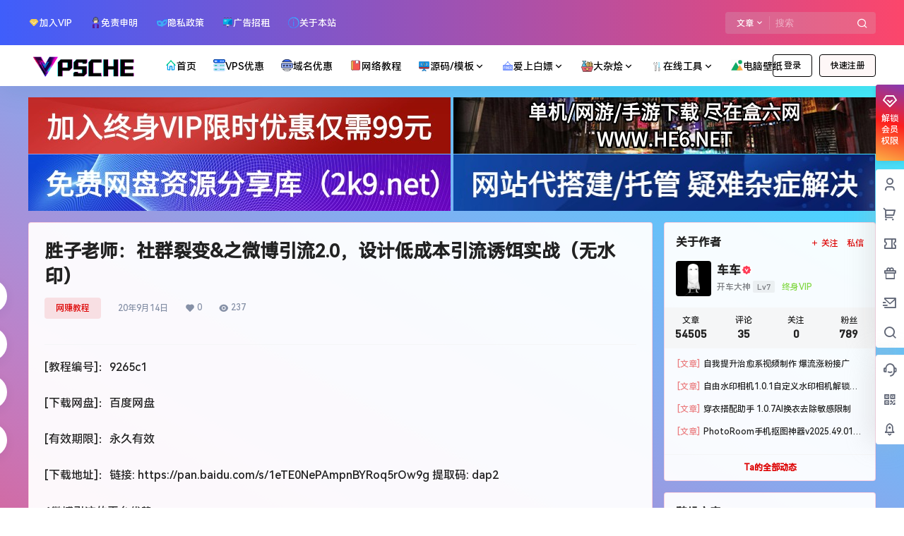

--- FILE ---
content_type: text/css
request_url: https://www.vpsche.com/wp-content/plugins/Pure-Highlightjs/assets/pure-highlight.css?ver=0.1.0
body_size: -96
content:
/* pre.pure-highlightjs {

} */

--- FILE ---
content_type: text/css
request_url: https://www.vpsche.com/wp-content/themes/b2child/style.css?ver=5.9.1
body_size: 2842
content:
a,a:link{transition:color ease 300ms;-moz-transition:color ease 300ms;-webkit-transition:color ease 300ms;-o-transition:color ease 300ms;-ms-transition:color ease 300ms;}.logo{height:36px;}.logo img{height:36px;width:auto;}.home-title{display:none;}.sub-menu{width:220px;}.social-top .header-logo{width:154px;}.post-excerpt{-webkit-line-clamp:2;line-height:1.6;}.coupon-info{background:#03a9f4;}.insert-post{max-width:840px;}.single-article{padding:22px;}.tags-page{background:#fff;}.overlay-content-129429{width:30%;}.close-btn{line-height:1em;}.post-module-thumb .b2-play-circle-line{display:none;}.shop-normal-item-count{display:none;}strong{font-weight:600;}.dl-tips{font-size:12px;color:#64b0ff;margin-top:10px;}.dl-tips strong{color:#ff3657;}.home .shop-normal-item-count{display:none;}.home .b2-widget-products ul li>div{padding:16px 16px 6px;}.home .b2-widget-hot li.widget-post-none{height:95px;}.page-template-page-full-width .site-header{margin-bottom:0;}.page-template-page-full-width .site-content{padding-bottom:0;margin:0;}.page-template-page-full-width .b2-single-content{display:block;}.page-template-page-full-width .ads-after-header{display:none;}.qubely-block-info-box .qubely-info-box-media.qubely-media-has-bg .qubely-info-box-number{line-height:1em;}@media screen and (max-width:768px){.page-template-page-full-width .shop-list-item h2{font-size:14px;};}.b2-tab-links a.toc-link{padding:5px;height:auto;width:100%;text-align:center;}.collection-before{border-bottom:1px solid #ddd;}.entry-content>.collection-after{border-top:1px solid #ddd;padding-top:1.5em;margin-bottom:0;}.collection-posts-ul{background:#f5f5f5;padding:10px 0;border-radius:2px;max-height:290px;overflow-y:hidden;}.collection-posts-ul:hover{overflow-y:scroll;}.entry-content .collection-posts-ul a{color:#444;}.entry-content .collection-posts-ul a:hover{color:#ff3657;}.single-shop .entry-content h2{font-size:24px;font-weight:600;line-height:32px;margin-top:0;margin-bottom:20px;}.entry-content .post-note{font-size:13px;line-height:1.8em;padding:15px;background:#eef7ff;margin-bottom:0;}.wp-block-table th{padding:20px;font-weight:600;}.wp-block-table td{line-height:2em;}.entry-content table td{white-space:normal;vertical-align:middle;}.entry-content br+br{display:block;}.wp-block-columns h3{font-weight:600;margin-bottom:10px;font-size:20px;}.content-hidden{margin-right:-22px;margin-left:-22px;}.ads-after-header{margin-bottom:16px;}.ads-after-header a{display:inline-block;width:49.8%;max-width:598px;}.ads-after-header a:first-child{margin-right:.4%;}.ads-after-content{margin-top:16px;}.post-style-5 .ads-after-header{display:none;}@media screen and (max-width:768px){.social-top .header-logo{width:auto;}.ads-after-header{margin-bottom:4px;}.ads-after-header a{width:100%;max-width:768px;margin-bottom:2px;}.ads-after-header a:first-child{margin-right:0;}.single-article{padding:12px;};}.shop-normal-item-img .label{position:absolute;top:0;right:0;z-index:1;background:#0078ff;color:#fff;font-size:12px;padding:0 5px;border-radius:2px;}.shop-normal-item-img .coupon{top:20px;background:#FF3657;color:#fff;}.shop-normal-item-img{padding-top:60%;}.shop-normal-item-in .shop-normal-item-img{padding-top:53.6%;}.shop-single-img-box .shop-box-img,.shop-single-img-box>div{width:100%;height:auto;position:relative;}.shop-single-img-box{width:550px;height:auto;}.shop-single-imgs{background:#f4f4f4;}.shop-buttons{width:100%;max-width:550px;text-align:center;display:flex;justify-content:center;}.shop-buttons .button{margin:10px 5px;background:#fff;}.shop-buttons .button:hover{color:#fff;}.shop-buttons .btn-blue{color:#248EFA;border-color:#248EFA;}.shop-buttons .btn-blue:hover{background-color:#248EFA;}.shop-buttons .btn-purple{color:#5236FF;border-color:#5236FF;}.shop-buttons .btn-purple:hover{background-color:#5236FF;}.shop-buttons .btn-green{color:#00958C;border-color:#00958C;}.shop-buttons .btn-green:hover{background-color:#00958C;}.shop-buttons .btn-orange{color:#FA9324;border-color:#FA9324;}.shop-buttons .btn-orange:hover{background-color:#FA9324;}.shop-buttons .btn-red{color:#FF3657;border-color:#FF3657;}.shop-buttons .btn-red:hover{background-color:#FF3657;}@media screen and (max-width:999px){.shop-single-img-box{width:400px;}.shop-buttons{max-width:400px;};}@media screen and (max-width:768px){.shop-single-imgs .shop-single-img-box{width:100%;padding-top:0;}.shop-single-imgs{position:relative;}.shop-buttons{max-width:800px;left:0;bottom:10px;}.shop-buttons .button{padding:5px 8px;};}.external-product .shop-single-data-list li:not(:first-child){display:none;}.alert.alert-default{color:#0674ec;background:rgba(6,116,236,.1);padding:5px 10px;margin-top:15px;font-size:14px;border-radius:3px;border:1px solid #bcdcff;}.alert.alert-default a{color:#ff3657;}.shop-single-data .shop-single-data-stock{display:none;}@media screen and (min-width:1240px){.shop-single-img-box{min-height:294px;}.shop-single-data .shop-single-data-list{position:relative;}.shop-single-data li.shop-single-data-count{position:absolute;left:0;}.product-exchange .shop-single-data li.shop-single-data-count{display:none;}.shop-single-data .shop-single-data-count input{width:40px;}.shop-single-data .shop-single-action{margin-left:200px;margin-top:10px;}.product-lottery .shop-single-data .shop-single-action,.product-exchange .shop-single-data .shop-single-action,.external-product .shop-single-data .shop-single-action{margin-left:0;margin-top:16px;}.product-lottery .shop-single-data .shop-single-action button,.product-exchange .shop-single-data .shop-single-action button{min-width:100px;};}.tax-link_cat .top-submit,.single-links .top-submit,.post-type-archive-links .top-submit,.link-join{display:none;}.order-list>ul>li{margin-bottom:40px;}.order-list .order-id{margin-bottom:1px;display:block;background:#ddd;padding:15px;font-weight:600;color:#121212;}.details-html{margin-top:1px;}.detail-html{position:relative;margin-bottom:-16px;}.detail-html strong{font-weight:600;}.detail-html a{text-decoration:underline;}.detail-html .detail-title{background:#F4F5F7;padding:10px 15px;}.detail-html .arrow{position:absolute;top:10px;right:10px;}.detail-content{background:#fff;padding:10px 15px;border:1px solid #F4F5F7;line-height:1.8em;}.detail-content>div{margin:10px 0;}.detail-content .license-tips{font-size:12px;font-style:italic;color:#999;}.wx-qr{width:80px;height:auto;margin:10px auto;}.aside-bar .b2-qr-code-fill:before{content:"\e726";}.footer a:hover{color:#FF3657;}.footer .footer-top::before{content:"";height:100%;width:100%;position:absolute;left:0;top:0;background-color:rgba(63,81,181,.8);}.footer .footer-top .wrapper{position:relative;}.footer .footer-top h3{font-size:22px;color:#fff;line-height:1.8;}.footer .footer-top p{font-size:18px;color:#fff;}.footer .footer-top p a{color:#fff;text-decoration:underline;}.footer .footer-top .callto-action-btn a{display:block;width:200px;margin:15px auto;background:#fff;color:#ff3657;font-weight:600;padding:10px 0;border-radius:30px;transition:color ease 300ms;-moz-transition:color ease 300ms;-webkit-transition:color ease 300ms;-o-transition:color ease 300ms;-ms-transition:color ease 300ms;}.footer .footer-top .callto-action-btn a:hover{background:#ff3657;color:#fff;}.site-footer{padding:40px 0 0;}.site-footer>.wrapper{border-bottom:1px solid #252a38;padding-bottom:30px;}.site-footer .widget-title{color:#fff;border-bottom:0;position:relative;font-size:18px;}.site-footer .widget-title::before{position:absolute;content:'';left:0;bottom:0;width:40px;height:1px;background-color:#FF3657;}.site-footer .textwidget{padding:10px 0;line-height:29px;}.site-footer section:first-child{width:30%;}.site-footer #nav_menu-4 li{display:inline-block;width:45%;}.site-footer #nav_menu-5{width:20%;}.site-footer .widget ul{padding:8px 0;}.site-footer .widget ul li{padding:9px 0 10px 10px;position:relative;}.site-footer section:last-child .row{display:inline-block;width:100%;}.site-footer section:last-child .col-md-4{width:33.333%;float:left;}.site-footer section:last-child .qr-tips{margin-top:8px;line-height:1.2em;font-size:12px;}.footer-bottom{height:80px;}@media screen and (max-width:768px){.footer .footer-top h3{font-size:16px;}.site-footer .widget{margin:0 5px;}.site-footer #nav_menu-5,.site-footer section:first-child{width:100%;}.site-footer #nav_menu-5 li{display:inline-block;width:45%;}.copyright{text-align:center;}.qubely-block-timeline .qubely-timeline-content:before{display:none;}.has-medium-font-size{font-size:1em!important;}.ez-toc-title-container{margin-bottom:10px;}#ez-toc-container{box-shadow:none;border-radius:2px;padding:15px;}.ez-toc-open-icon{top:15%;}#ez-toc-container .ez-toc-toggle label,#ez-toc-container label.cssicon{border-color:#ddd;}.ez-toc-sticky-fixed{max-width:260px;font-size:14px;}.ez-toc-sticky-fixed .ez-toc-sidebar{padding:10px;}#ez-toc-container ul ul,.ez-toc div.ez-toc-widget-container ul ul{margin-left:1em;}#ez-toc-container ul,#ez-toc-container li,#ez-toc-container ul li,div.ez-toc-widget-container,div.ez-toc-widget-container li{line-height:2;}.widget-title .ez-toc-title{font-weight:600;padding:15px 0 0 15px;}.widget-title .ez-toc-pull-right{margin-right:15px;}.widget div.ez-toc-widget-container li{padding:5px 0;line-height:20px;}.widget .ez-toc-title-container{margin-bottom:0;}.wedocs-single-wrap .wedocs-single-content article .entry-content .prettyprint{background:#2f3640;border:0!important;width:100%;padding:1.5em;font-family:"Courier 10 Pitch",Courier,monospace;font-size:.9375rem;line-height:1.6;max-width:100%;overflow:auto;padding-left:50px;margin-bottom:1.5em;}.hthb-row{padding:0;}.hthb-close-toggle{top:10px;}.hthb-notification-content p{font-size:18px;}

--- FILE ---
content_type: application/javascript
request_url: https://at.alicdn.com/t/c/font_4478923_akvrk51eegn.js
body_size: 20209
content:
window._iconfont_svg_string_4478923='<svg><symbol id="icon-guanyuwomen" viewBox="0 0 1024 1024"><path d="M476.9536 314.368a36.48 36.48 0 1 1 36.48-36.48 36.48 36.48 0 0 1-36.48 36.48z m0 97.28a24.32 24.32 0 0 1 24.32 24.32v389.12a24.32 24.32 0 0 1-48.64 0v-389.12a24.32 24.32 0 0 1 24.32-24.32zM511.1296 998.4c-134.1696 0-280.6784-30.0544-368.128-119.168a22.7072 22.7072 0 0 1-4.8896-4.6336 2.4064 2.4064 0 0 1-0.256-0.256 23.9104 23.9104 0 0 1-5.12-14.464 24.2432 24.2432 0 0 1 24.1152-24.32 23.6288 23.6288 0 0 1 19.5584 10.88l0.8448-0.6144a431.1552 431.1552 0 0 0 308.3264 129.5872 438.4768 438.4768 0 1 0-409.9072-294.4 25.7536 25.7536 0 0 1 1.9456 20.992 24.1408 24.1408 0 0 1-29.5424 17.2032 23.6544 23.6544 0 0 1-12.8-9.216l-0.256 0.1792c0-0.256-0.1536-0.512-0.256-0.768a23.808 23.808 0 0 1-4.1984-12.6208 482.1248 482.1248 0 0 1-27.4944-159.232c0-268.6208 241.6384-512 508.1344-512A486.4256 486.4256 0 0 1 511.1296 998.4zM103.6032 759.68a26.368 26.368 0 0 1 17.7664 23.3984 24.6784 24.6784 0 0 1-22.7584 24.0384c40.6528-2.4064-36.1216 13.2352-24.5504-30.2592a24.0896 24.0896 0 0 1 29.5424-17.1776z" fill="#48BCF5" ></path><path d="M512.0256 1024a509.6704 509.6704 0 0 1-363.52-152.3712 24.5248 24.5248 0 0 1-5.12-4.8896l-0.3072-0.256a25.0368 25.0368 0 0 1-5.5552-15.36 25.6 25.6 0 0 1 25.6-25.6 25.1648 25.1648 0 0 1 20.7616 11.4432l0.896-0.6656a465.3824 465.3824 0 1 0-107.776-173.3632 27.008 27.008 0 0 1 2.048 22.0928 25.6 25.6 0 0 1-31.36 18.0992 25.1648 25.1648 0 0 1-13.5936-9.7024l-0.2816 0.2048c0-0.256-0.1536-0.5376-0.256-0.8192a25.1392 25.1392 0 0 1-4.4544-13.2864A503.4496 503.4496 0 0 1 0.0256 512a512 512 0 1 1 512 512zM106.7776 745.7536a27.7504 27.7504 0 0 1 18.8416 24.6528 26.112 26.112 0 0 1-24.1408 25.2928c43.136-2.56-38.4 13.9264-26.0352-31.8464a25.6 25.6 0 0 1 31.3344-18.0992zM513.0496 268.8a38.4 38.4 0 1 1 38.4-38.4 38.4 38.4 0 0 1-38.4 38.4z m0 102.4a25.6 25.6 0 0 1 25.6 25.6v409.6a25.6 25.6 0 0 1-51.2 0v-409.6a25.6 25.6 0 0 1 25.6-25.6z" fill="#4076FE" ></path></symbol><symbol id="icon-guanggaopai" viewBox="0 0 1024 1024"><path d="M944.8 709.6H548.7V625h-76.3v84.5H76.2c-8.1 0-14.6 6.5-14.6 14.6s6.5 14.6 14.6 14.6h396.2v208.9h76.3V738.8h396.2c8.1 0 14.6-6.5 14.6-14.6-0.1-8.1-6.6-14.6-14.7-14.6z" fill="#333E48" ></path><path d="M472.4 625h76.3v66.6h-76.3zM472.4 790.6h76.3v46.2h-76.3z" fill="" ></path><path d="M379.4 724.2v65.4c0 8.1 6.6 14.7 14.7 14.7h232.8c8.1 0 14.7-6.6 14.7-14.7v-65.4H379.4z" fill="#D1D3D3" ></path><path d="M510.5 764.2m-15.6 0a15.6 15.6 0 1 0 31.2 0 15.6 15.6 0 1 0-31.2 0Z" fill="#A4A9AD" ></path><path d="M437.5 764.2m-15.6 0a15.6 15.6 0 1 0 31.2 0 15.6 15.6 0 1 0-31.2 0Z" fill="#A4A9AD" ></path><path d="M583.6 764.2m-15.6 0a15.6 15.6 0 1 0 31.2 0 15.6 15.6 0 1 0-31.2 0Z" fill="#A4A9AD" ></path><path d="M379.4 724.2h262.2v40H379.4z" fill="" ></path><path d="M230.8 208.5c-8.1 0-14.6-6.5-14.6-14.6v-88.8c0-8.1 6.5-14.6 14.6-14.6s14.6 6.5 14.6 14.6v88.8c0 8-6.6 14.6-14.6 14.6z" fill="#A4A9AD" ></path><path d="M216.2 122.8h29.2v30.6h-29.2z" fill="" ></path><path d="M310.3 90.7c0-5.9-4.8-10.7-10.7-10.7H161.9c-5.9 0-10.7 4.8-10.7 10.7v28.7c0 5.9 4.8 10.7 10.7 10.7h137.7c5.9 0 10.7-4.8 10.7-10.7V90.7z" fill="#333E48" ></path><path d="M510.5 208.5c-8.1 0-14.6-6.5-14.6-14.6v-88.8c0-8.1 6.5-14.6 14.6-14.6s14.6 6.5 14.6 14.6v88.8c0 8-6.5 14.6-14.6 14.6z" fill="#A4A9AD" ></path><path d="M495.9 122.8h29.2v30.6h-29.2z" fill="" ></path><path d="M590.1 90.7c0-5.9-4.8-10.7-10.7-10.7H441.7c-5.9 0-10.7 4.8-10.7 10.7v28.7c0 5.9 4.8 10.7 10.7 10.7h137.7c5.9 0 10.7-4.8 10.7-10.7V90.7z" fill="#333E48" ></path><path d="M790.2 208.5c-8.1 0-14.6-6.5-14.6-14.6v-88.8c0-8.1 6.5-14.6 14.6-14.6s14.6 6.5 14.6 14.6v88.8c0 8-6.5 14.6-14.6 14.6z" fill="#A4A9AD" ></path><path d="M775.6 122.8h29.2v30.6h-29.2z" fill="" ></path><path d="M869.8 90.7c0-5.9-4.8-10.7-10.7-10.7H721.4c-5.9 0-10.7 4.8-10.7 10.7v28.7c0 5.9 4.8 10.7 10.7 10.7h137.7c5.9 0 10.7-4.8 10.7-10.7V90.7z" fill="#333E48" ></path><path d="M944.8 206.1c0-11.8-9.7-21.5-21.5-21.5H97.7c-11.8 0-21.5 9.7-21.5 21.5v441.2c0 11.8 9.7 21.5 21.5 21.5h825.7c11.8 0 21.5-9.7 21.5-21.5l-0.1-441.2z" fill="#00B3E3" ></path><path d="M520.6 668.7h402.7c11.8 0 21.5-9.7 21.5-21.5V244.5c-234.2 0-424.2 190-424.2 424.2z" fill="#0071CE" ></path><path d="M436 339H184.7c-8.1 0-14.6-6.5-14.6-14.6s6.5-14.6 14.6-14.6H436c8.1 0 14.6 6.5 14.6 14.6S444.1 339 436 339zM362.2 405.1H184.7c-8.1 0-14.6-6.5-14.6-14.6s6.5-14.6 14.6-14.6h177.6c8.1 0 14.6 6.5 14.6 14.6-0.1 8-6.6 14.6-14.7 14.6z" fill="#FFFFFF" ></path></symbol><symbol id="icon-yingshi-yuanwenjian" viewBox="0 0 1024 1024"><path d="M128 390h768v150.027L886 960H138l-10-419.691V390z" fill="#233991" ></path><path d="M90.673 245.512L832.5 46.739l38.823 144.889L129.5 390.4z" fill="#324BB1" ></path><path d="M157.272 228.154l123.639-33.128-28.792 163.006-123.638 33.129zM404.549 161.9l123.639-33.129L499.4 291.774 375.758 324.9z m247.277-66.261L775.465 62.51l-28.792 163.006-123.638 33.129z" fill="#FFFFFF" ></path><path d="M280.911 195.026L404.549 161.9l-28.791 163-123.639 33.132z m247.277-66.258l123.638-33.129-28.791 163.006L499.4 291.774z" fill="#324BB1" ></path><path d="M128 390h768v150H128z" fill="#324BB1" ></path><path d="M768 390H640l70 150h128z m-256 0H384l70 150h128z m-256 0H128l70 150h128z" fill="#FFFFFF" ></path><path d="M640 390H512l70 150h128z m-256 0H256l70 150h128z" fill="#324BB1" ></path><path d="M149 295h110l80 92.641V485H149V295z" fill="#FFD7DC" ></path><path d="M187 433a16 16 0 1 1-16 16 16 16 0 0 1 16-16z m0-118a16 16 0 1 1-16 16 16 16 0 0 1 16-16z m117 118a16 16 0 1 1-16 16 16 16 0 0 1 16-16z" fill="#DA384E" ></path><path d="M207 660h216l10 32H207v-32z m0 117h616l-20 32H207v-32z" fill="#FFD7DC" ></path></symbol><symbol id="icon-gongju" viewBox="0 0 1024 1024"><path d="M705.28 640.64H636.8c-3.84 0-7.68-3.2-7.68-7.68V273.28L620.16 230.4v-3.2l19.2-92.16c0.64-3.2 3.84-5.76 7.04-5.76h48.64c3.2 0 6.4 2.56 7.04 5.76l19.2 92.16v3.2l-9.6 43.52V633.6c0.64 3.84-2.56 7.04-6.4 7.04z m-60.8-14.72h53.12V272.64v-1.28l8.96-42.24-17.92-84.48H652.8l-17.92 84.48 8.96 42.24V625.92z" fill="#00ABE0" ></path><path d="M670.72 638.72c-3.84 0-7.68-3.2-7.68-7.68v-358.4c0-3.84 3.2-7.68 7.68-7.68 3.84 0 7.68 3.2 7.68 7.68v358.4c0 3.84-3.84 7.68-7.68 7.68z" fill="#00ABE0" ></path><path d="M670.72 960.64c-41.6 0-75.52-33.92-75.52-75.52v-218.24c0-22.4 18.56-40.96 40.96-40.96h69.12c22.4 0 40.96 18.56 40.96 40.96v218.24c0 41.6-33.92 75.52-75.52 75.52z m-34.56-320c-14.72 0-26.24 11.52-26.24 26.24v218.24c0 33.28 27.52 60.8 60.8 60.8s60.8-27.52 60.8-60.8v-218.24c0-14.72-11.52-26.24-26.24-26.24H636.16z" fill="#211D1C" ></path><path d="M670.72 926.72c-3.84 0-7.68-3.2-7.68-7.68 0-3.84 3.2-7.68 7.68-7.68 14.72 0 26.88-12.16 26.88-26.88v-217.6c0-3.84 3.2-7.68 7.68-7.68 3.84 0 7.68 3.2 7.68 7.68v217.6c-0.64 23.68-19.2 42.24-42.24 42.24zM374.4 960c-41.6 0-75.52-33.92-75.52-75.52v-473.6c-52.48-28.16-85.12-81.92-85.12-141.44 0-56.96 30.72-110.72 80.64-139.52 2.56-1.28 5.12-1.28 7.68 0 2.56 1.28 3.84 3.84 3.84 6.4v129.92l68.48 39.68 68.48-39.68V136.32c0-2.56 1.28-5.12 3.84-6.4 2.56-1.28 5.12-1.28 7.68 0 49.92 28.8 80.64 81.92 80.64 139.52 0 59.52-32.64 113.92-85.12 141.44v472.96c0 42.24-33.92 76.16-75.52 76.16zM290.56 149.76c-38.4 26.88-62.08 71.68-62.08 119.04 0 55.68 30.72 105.6 80.64 130.56 2.56 1.28 3.84 3.84 3.84 6.4v478.08c0 33.28 27.52 60.8 60.8 60.8s60.8-27.52 60.8-60.8V406.4c0-2.56 1.28-5.12 3.84-6.4 49.92-24.96 80.64-74.88 80.64-130.56 0-47.36-23.68-92.16-62.08-119.04v120.32c0 2.56-1.28 5.12-3.84 6.4l-76.16 44.16c-2.56 1.28-5.12 1.28-7.68 0L294.4 277.12c-2.56-1.28-3.84-3.84-3.84-6.4V149.76z" fill="#211D1C" ></path><path d="M374.4 925.44c-23.04 0-41.6-18.56-41.6-41.6s18.56-41.6 41.6-41.6 41.6 18.56 41.6 41.6-18.56 41.6-41.6 41.6z m0-67.84c-14.72 0-26.88 12.16-26.88 26.88s12.16 26.88 26.88 26.88c14.72 0 26.88-12.16 26.88-26.88s-12.16-26.88-26.88-26.88zM408.96 807.68c-3.84 0-7.68-3.2-7.68-7.68V406.4c0-3.84 3.2-7.68 7.68-7.68 3.84 0 7.68 3.2 7.68 7.68V800c-0.64 4.48-3.84 7.68-7.68 7.68z" fill="#211D1C" ></path></symbol><symbol id="icon-mianfeibang" viewBox="0 0 1024 1024"><path d="M896 384h-82.944L573.44 144.896c1.536-5.632 2.56-11.264 2.56-16.896 0-35.328-28.672-64-64-64S448 92.672 448 128c0 5.632 1.024 10.752 2.048 15.872L205.824 384H128c-38.4 0-64 25.6-64 64v384c0 38.4 25.6 64 64 64h768c38.4 0 64-25.6 64-64v-384c0-38.4-25.6-64-64-64zM284.16 569.344c-3.072 3.072-8.192 4.608-15.36 4.608H183.808v53.76h70.656c6.656 0 11.264 1.536 14.848 4.608 3.072 3.072 5.12 7.168 5.12 11.776 0 4.608-1.536 8.704-5.12 11.776-3.072 3.072-8.192 4.096-14.848 4.096H183.808v69.632c0 8.704-2.048 15.36-6.144 19.456-4.096 4.096-9.728 6.656-15.36 6.144-6.144 0-11.776-2.048-15.36-6.656-4.096-4.096-6.144-10.752-6.144-19.456v-162.304c0-5.12 0.512-10.24 2.56-14.848 1.536-3.584 4.608-6.656 8.704-8.704 4.096-1.536 8.704-2.56 14.848-2.56h101.376c6.656 0 11.776 1.536 15.36 4.608 3.584 3.072 5.12 7.168 5.12 11.776 0.512 4.608-1.536 9.216-4.608 12.288z m210.944 177.152c-2.048 2.56-4.608 5.12-7.168 6.656-3.072 1.536-6.656 2.56-10.752 2.56s-8.704-1.024-12.288-3.584c-3.072-2.048-6.144-5.12-8.704-8.704s-5.632-8.704-9.728-15.36l-17.408-28.672c-6.144-10.24-11.776-18.432-16.384-24.064-5.12-5.632-9.728-9.216-14.848-11.264-5.12-2.048-11.264-3.072-18.944-3.072h-14.848v67.584c0 8.704-2.048 15.36-6.144 19.456-4.096 4.096-9.216 6.144-15.36 6.144-6.656 0-12.288-2.048-15.872-6.656s-5.632-10.752-5.632-19.456v-162.304c0-9.216 2.048-15.872 6.144-19.968 4.096-4.096 10.752-6.144 19.968-6.144h70.144c8.192 0 16.384 0.512 24.576 1.024 6.656 0.512 12.8 2.56 18.432 5.12 13.312 5.632 24.064 16.384 29.184 29.696 2.56 6.656 4.096 14.336 4.096 22.016 0 15.872-4.608 28.16-13.312 37.376-8.704 9.216-22.528 15.872-40.448 19.968 8.192 4.608 15.872 10.752 22.016 17.92 7.168 7.68 13.312 16.384 18.432 25.088 4.608 7.68 9.216 15.872 12.8 24.064 3.072 7.168 4.608 11.776 4.608 14.848 0 4.096-1.024 7.168-2.56 9.728z m198.144 0.512c-3.584 3.072-8.704 4.608-15.36 4.608h-116.736c-9.216 0-15.872-2.048-20.48-6.144-4.096-4.096-6.144-10.752-6.144-19.968v-158.208c0-5.12 0.512-10.24 2.56-14.848 1.536-3.584 4.608-6.656 8.704-8.704 4.096-1.536 8.704-2.56 14.848-2.56h113.664c6.656 0 11.776 1.536 15.36 4.608 3.584 3.072 5.12 7.168 5.12 11.776 0 4.608-1.536 8.704-5.12 11.776-3.584 3.072-8.192 4.608-15.36 4.608h-96.768v51.712h89.088c6.656 0 11.264 1.536 14.848 4.608 3.072 3.072 5.12 7.168 5.12 11.776 0 4.608-1.536 8.704-4.608 11.776-3.072 3.072-8.192 4.608-14.848 4.608h-89.088v59.904h100.352c6.656 0 11.776 1.536 15.36 4.608 3.584 3.072 5.12 7.68 5.12 12.288-0.512 4.096-2.048 8.704-5.632 11.776zM301.056 384l194.56-194.56c5.632 1.536 11.264 2.56 16.896 2.56 5.632 0 11.264-1.024 16.384-2.048l189.44 194.048H301.056z m590.336 363.008c-3.584 3.072-8.704 4.608-15.36 4.608h-116.736c-9.216 0-15.872-2.048-19.968-6.144-4.096-4.096-6.144-10.752-6.144-19.968v-158.208c0-5.12 0.512-10.24 2.56-14.848 1.536-3.584 4.608-6.656 8.704-8.704 4.096-1.536 8.704-2.56 14.848-2.56h113.664c6.656 0 11.776 1.536 15.36 4.608 3.584 3.072 5.12 7.168 5.12 11.776 0 4.608-1.536 8.704-5.12 11.776-3.584 3.072-8.192 4.608-15.36 4.608h-96.768v51.712H865.28c6.656 0 11.264 1.536 14.848 4.608 3.072 3.072 5.12 7.168 5.12 11.776 0 4.608-1.536 8.704-4.608 11.776-3.072 3.072-8.192 4.608-14.848 4.608h-89.088v59.904h100.352c6.656 0 11.776 1.536 15.36 4.608 3.584 3.072 5.12 7.68 5.12 12.288-1.024 4.096-3.072 8.704-6.144 11.776z" fill="#7997FF" ></path><path d="M451.584 606.72c0-6.144-1.536-11.264-4.608-15.36-3.072-4.608-7.168-8.192-12.288-10.24-5.12-2.048-14.848-3.072-29.696-3.072h-39.936v58.368h38.4c10.24 0 18.944-1.024 26.112-2.56 7.168-2.048 12.288-4.608 16.384-9.216 3.584-4.608 5.632-10.752 5.632-17.92z" fill="#7997FF" ></path></symbol><symbol id="icon-kefu" viewBox="0 0 1024 1024"><path d="M237.714286 292.571429c0 97.536 12.178286 146.285714 36.571428 146.285714h73.142857V292.571429H237.714286zM790.747429 292.571429c0 97.536-12.178286 146.285714-36.571429 146.285714h-73.142857V292.571429h109.714286z" fill="#000000" ></path><path d="M310.857143 347.428571a237.714286 201.142857 90 1 0 402.285714 0 237.714286 201.142857 90 1 0-402.285714 0Z" fill="#FFE4B9" ></path><path d="M201.142857 694.857143c99.218286-36.571429 109.714286-36.571429 178.285714-73.142857 0 133.997714 13.714286 267.958857 41.142858 401.956571H201.142857V694.857143zM822.857143 694.857143c-99.218286-36.571429-109.714286-36.571429-178.285714-73.142857 0 133.997714-13.714286 267.958857-41.142858 401.956571h219.428572V694.857143z" fill="#591A91" ></path><path d="M274.285714 338.468571c24.393143-170.678857 85.321143-256 182.857143-256 146.285714-36.571429 236.214857 36.571429 264.411429 182.857143 18.761143 97.536 3.766857 170.678857-44.982857 219.428572C652.178286 429.787429 638.793143 365.714286 636.416 292.571429 590.043429 341.321143 469.321143 356.644571 274.285714 338.468571z" fill="#7C7C7C" ></path><path d="M347.428571 487.606857c-24.393143-48.749714-36.571429-97.499429-36.571428-146.285714 24.393143-48.749714 48.749714-60.928 73.142857-36.571429l-36.571429 182.857143z" fill="#7C7C7C" ></path><path d="M292.571429 293.266286l-36.571429-1.389715C262.875429 111.798857 349.659429 18.285714 511.853714 18.285714c162.194286 0 249.051429 93.513143 256.146286 273.554286l-36.571429 1.462857c-6.326857-161.28-78.006857-238.445714-219.574857-238.445714-141.568 0-213.138286 77.165714-219.282285 238.409143z" fill="#252525" ></path><path d="M703.268571 437.577143l36.498286 2.56c-4.388571 62.72-34.230857 102.582857-87.844571 115.126857-33.28 7.753143-73.764571 11.593143-121.636572 11.593143v-36.571429c45.275429 0 83.090286-3.584 113.298286-10.642285 37.010286-8.630857 56.356571-34.486857 59.721143-82.066286z" fill="#606060" ></path><path d="M530.285714 548.571429m-36.571428 0a36.571429 36.571429 0 1 0 73.142857 0 36.571429 36.571429 0 1 0-73.142857 0Z" fill="#4A4A4A" ></path><path d="M420.571429 658.285714h107.885714l107.958857-36.571428L493.714286 768z" fill="#9013FE" ></path></symbol><symbol id="icon-VIP" viewBox="0 0 1024 1024"><path d="M510.955102 831.738776c-23.510204 0-45.453061-9.926531-61.64898-27.167347L138.971429 468.114286c-28.734694-31.346939-29.779592-79.412245-1.567347-111.804082l117.55102-135.314286c15.673469-18.285714 38.661224-28.734694 63.216327-28.734694H705.306122c24.032653 0 47.020408 10.44898 62.693878 28.734694l118.073469 135.314286c28.212245 32.391837 27.689796 80.457143-1.567347 111.804082L572.081633 804.571429c-15.673469 17.240816-38.138776 27.167347-61.126531 27.167347z" fill="#F2CB51" ></path><path d="M506.77551 642.612245c-5.22449 0-10.971429-2.089796-15.15102-6.269388l-203.755102-208.979592c-7.836735-8.359184-7.836735-21.420408 0.522449-29.779592 8.359184-7.836735 21.420408-7.836735 29.779592 0.522449l189.12653 193.828572 199.053061-194.351021c8.359184-7.836735 21.420408-7.836735 29.779592 0.522449 7.836735 8.359184 7.836735 21.420408-0.522449 29.779592l-214.204081 208.979592c-4.179592 3.657143-9.404082 5.746939-14.628572 5.746939z" fill="#FFF7E1" ></path></symbol><symbol id="icon-yinle" viewBox="0 0 1024 1024"><path d="M225.1 823.6c-11.4-7.2-19.4-18.3-22.6-31.4-1.6-6.5-7.3-11-14-11-1.1 0-2.3 0.1-3.4 0.4-7.7 1.9-12.5 9.7-10.6 17.4 5 20.4 17.5 37.8 35.3 49 2.3 1.5 4.9 2.2 7.6 2.2 1.2 0 2.3-0.1 3.5-0.4 3.6-0.9 6.8-3.1 8.8-6.3 2.1-3.2 2.7-7.1 1.9-10.8-1-3.8-3.2-7-6.5-9.1zM746.8 727.5c-15-8.7-25.5-22.3-29.7-38.4-1.7-6.5-8.1-10.8-15.2-10.3-0.8 0.1-1.6 0.2-2.4 0.4-7.8 1.9-12.6 9.3-10.7 16.6 6 23 21.1 42.5 42.5 54.9 2.6 1.5 5.7 2.2 8.8 2 0.8-0.1 1.6-0.2 2.4-0.4 3.7-0.9 6.8-3 8.9-6.1 2.1-3.1 2.7-6.7 1.9-10.3-0.9-3.4-3.2-6.5-6.5-8.4z" fill="#6B400D" ></path><path d="M931.9 574.8c0-0.2 0.1-0.5 0.1-0.7 0 0-1.9-457.4-2.5-460.6-2.6-13.5-15.6-22.3-29.2-19.8l-510.8 97.6c-12.4 2.4-20.8 13.6-20.1 25.9 0 0.5-0.2 1.1-0.2 1.6l1.9 427.1c-30.1-5.5-77.8-12.7-122.4-12.7-82.4 0-149.5 67.1-149.5 149.5s67.1 149.5 149.5 149.5c48.8 0 88.5-16.5 118-49.2 65.2-72 55.3-197.4 54.3-208.2v-0.5l-1.7-250.1 461-88.1 1.5 210.1c-30.1-5.5-77.8-12.7-122.4-12.7-82.4 0-149.5 67.1-149.5 149.5S677 832.5 759.4 832.5c48.8 0 88.5-16.5 118-49.2 66-72.6 55.4-199.3 54.5-208.5zM329.8 849.6c-20 22-46.5 32.7-81 32.7-55 0-99.7-44.7-99.7-99.7 0-54.9 44.7-99.7 99.7-99.7 45.7 0 96.8 8.7 123.5 13.8 0.6 34.3-3.1 109.5-42.5 152.9z m89.5-476.2l-0.1-137.2 461-88.1 0.1 137.2-461 88.1z m421.4 376.5c-20 22-46.5 32.7-81 32.7-55 0-99.7-44.7-99.7-99.7s44.7-99.7 99.7-99.7c45.7 0 96.8 8.6 123.5 13.9 0.5 34.3-3.2 109.4-42.5 152.8z" fill="#6B400D" ></path><path d="M419.2 236.2l0.1 137.2 461-88-0.1-137.2z" fill="#FFD524" ></path><path d="M252.5 839c-4 0.1-7.7 1.8-10.5 4.8-2.7 2.9-4.2 6.8-4 10.8 0.3 8.1 6.9 14.5 15 14.5h0.5c8.3-0.3 14.8-7.3 14.5-15.6-0.2-8.2-6.8-14.5-15.5-14.5z" fill="#6B400D" ></path></symbol><symbol id="icon--FishandChips" viewBox="0 0 1024 1024"><path d="M938.644099 204.847101h-68.262741V127.027576a17.065685 17.065685 0 0 0-17.065686-17.065685h-68.262741a17.065685 17.065685 0 0 0-17.065686 17.065685V221.912787h-68.262741v-51.197056a17.065685 17.065685 0 0 0-17.065686-17.065686h-68.262741V136.58436a17.065685 17.065685 0 0 0-17.065686-17.065686h-68.262741a17.065685 17.065685 0 0 0-17.065686 17.065686v127.139356a17.065685 17.065685 0 0 0-17.065685-17.065686h-68.262742a17.065685 17.065685 0 0 0-17.065685 17.065686V563.226494h546.101932V221.912787a17.065685 17.065685 0 0 0-17.065685-17.065686z" fill="#FFDA88" ></path><path d="M614.396077 136.58436v409.576449h-102.394113V136.58436a17.065685 17.065685 0 0 1 17.065686-17.065686h68.262741a17.065685 17.065685 0 0 1 17.065686 17.065686zM785.052931 238.978472v307.182337h-102.394113V238.978472a17.065685 17.065685 0 0 1 17.065686-17.065685h68.262741a17.065685 17.065685 0 0 1 17.065686 17.065685z" fill="#FDD267" ></path><path d="M955.709784 221.912787v324.248022h-102.394112V221.912787a17.065685 17.065685 0 0 1 17.065686-17.065686h68.262741a17.065685 17.065685 0 0 1 17.065685 17.065686zM699.724504 170.715731v51.197056a17.065685 17.065685 0 0 0-17.065686 17.065685v307.182337h-68.262741V153.650045h68.262741a17.065685 17.065685 0 0 1 17.065686 17.065686z" fill="#F5BF57" ></path><path d="M209.939333 196.314259a17.219277 17.219277 0 0 0-4.437078-25.427872C163.350012 143.410634 128.024043 87.435186 106.009309 45.794913A19.403684 19.403684 0 0 1 130.92521 18.831131 331.074297 331.074297 0 0 0 256.016684 51.767903a331.074297 331.074297 0 0 0 125.091473-32.936772 19.403684 19.403684 0 0 1 24.915901 26.963782c-22.014734 41.640272-57.340703 97.61572-99.492946 125.091474a17.219277 17.219277 0 0 0-4.437078 25.427872A695.836256 695.836256 0 0 1 409.607852 377.722494 464.493825 464.493825 0 0 1 443.739223 546.160809v17.065685H68.294144v-17.065685c0-162.977295 103.759367-303.939857 141.645189-349.84655z" fill="#5EC4E8" ></path><path d="M1006.053556 568.687514l-134.4776 403.262146A51.197056 51.197056 0 0 1 822.938752 1006.934315H201.065177a51.197056 51.197056 0 0 1-48.637204-34.984655L17.950372 568.687514A17.185145 17.185145 0 0 1 34.162773 546.160809h955.678382a17.185145 17.185145 0 0 1 16.212401 22.526705z" fill="#EB6371" ></path><path d="M631.461762 750.949034a78.826401 78.826401 0 0 1-1.706568 16.895028C620.369067 816.310609 571.219893 853.343146 512.001964 853.343146s-108.367102-37.032537-117.753229-85.499084a84.475143 84.475143 0 0 1 0-33.790057C403.634862 685.587459 452.784036 648.554921 512.001964 648.554921s108.367102 37.032537 117.75323 85.499084a78.826401 78.826401 0 0 1 1.706568 16.895029z" fill="#FDD267" ></path><path d="M989.841155 529.095124h-17.065685V221.912787a34.131371 34.131371 0 0 0-34.131371-34.131371h-51.197056V127.027576a34.131371 34.131371 0 0 0-34.131371-34.131371h-68.262741a34.131371 34.131371 0 0 0-34.131371 34.131371V204.847101h-34.131371v-34.13137a34.131371 34.131371 0 0 0-34.131371-34.131371h-51.197056a34.131371 34.131371 0 0 0-34.131371-34.131371h-68.262741a34.131371 34.131371 0 0 0-34.131371 34.131371v93.007985h-68.262742a34.131371 34.131371 0 0 0-34.13137 34.131371v35.189443a746.623736 746.623736 0 0 0-76.693191-113.725727c45.121672-29.421242 82.154209-87.700557 105.244082-131.405778A36.145122 36.145122 0 0 0 415.597908 11.663543a35.940333 35.940333 0 0 0-41.469616-8.396318A317.234026 317.234026 0 0 1 256.016684 34.702218 317.302288 317.302288 0 0 1 137.836812 3.233094 36.042728 36.042728 0 0 0 96.435459 11.663543a36.162187 36.162187 0 0 0-5.512216 42.101046c23.106938 43.722286 60.139475 102.001602 105.807249 131.678828-31.946963 38.739106-109.220386 142.771524-136.098841 271.907565a17.065685 17.065685 0 1 0 33.431678 6.894537 633.32465 633.32465 0 0 1 128.98245-257.009222 33.022101 33.022101 0 0 0 7.372376-26.281155 35.462494 35.462494 0 0 0-15.649233-24.369799C175.807962 131.174537 142.325087 77.96373 121.078309 37.791107a2.218539 2.218539 0 0 1 0.324248-2.867035 1.945488 1.945488 0 0 1 2.542787-0.529036A349.505237 349.505237 0 0 0 256.016684 68.833589a349.436974 349.436974 0 0 0 132.003076-34.404422 2.013751 2.013751 0 0 1 2.61105 0.494905 2.201473 2.201473 0 0 1 0.307182 2.884101c-21.229713 40.155558-54.712587 93.366365-93.861269 118.879564A35.343034 35.343034 0 0 0 281.615212 180.955142a33.022101 33.022101 0 0 0 7.406507 26.26409 642.915566 642.915566 0 0 1 104.561454 175.366983 16.741437 16.741437 0 0 0 1.092204 2.8841A464.186643 464.186643 0 0 1 426.195698 529.095124H34.162773a34.233765 34.233765 0 0 0-32.424802 45.002212l134.494667 403.296277A68.382201 68.382201 0 0 0 201.065177 1024h621.873575a68.365136 68.365136 0 0 0 64.849605-46.640518l134.477601-403.262146v-0.153591A34.233765 34.233765 0 0 0 989.841155 529.095124z m-51.197056 0h-68.262741V221.912787h68.262741zM853.315672 127.027576v65.4981A34.011911 34.011911 0 0 0 836.249987 221.912787v307.182337h-34.131371V238.978472a34.011911 34.011911 0 0 0-17.065685-29.38711V127.027576zM699.724504 529.095124V238.978472h68.262741v290.116652z m-17.065686-358.379393v38.875631A34.011911 34.011911 0 0 0 665.593133 238.978472v290.116652h-34.131371V170.715731z m-153.591168-34.131371h68.262741v392.510764h-68.262741V136.58436z m-102.394113 235.762443V263.723716h68.262742V529.095124h-34.72867A489.785171 489.785171 0 0 0 426.673537 372.346803z m428.724149 594.175969A34.131371 34.131371 0 0 1 822.938752 989.868629H201.065177a34.131371 34.131371 0 0 1-32.424803-23.311726L34.162773 563.226494h955.575988a0.221854 0.221854 0 0 1 0.085329 0.255986z" fill="#373737" ></path><path d="M256.016684 768.014719h121.012775c9.522652 57.784411 66.334319 102.394112 134.972505 102.394112s125.449853-44.609702 134.972506-102.394112H767.987245a17.065685 17.065685 0 0 0 0-34.131371h-121.012775c-9.522652-57.784411-66.334319-102.394112-134.972506-102.394112s-125.449853 44.609702-134.972505 102.394112H256.016684a17.065685 17.065685 0 0 0 0 34.131371z m255.98528-102.394112c56.470353 0 102.394112 38.278332 102.394113 85.328427s-45.923759 85.328427-102.394113 85.328427-102.394112-38.278332-102.394112-85.328427 45.923759-85.328427 102.394112-85.328427zM273.082369 921.605888h-34.131371a17.065685 17.065685 0 0 0 0 34.13137h34.131371a17.065685 17.065685 0 0 0 0-34.13137zM785.052931 921.605888h-34.131371a17.065685 17.065685 0 0 0 0 34.13137h34.131371a17.065685 17.065685 0 0 0 0-34.13137zM682.658818 921.605888H341.34511a17.065685 17.065685 0 0 0 0 34.13137h341.313708a17.065685 17.065685 0 0 0 0-34.13137zM368.462485 494.963753a16.17827 16.17827 0 0 0 3.413137-0.341314 17.065685 17.065685 0 0 0 13.3283-20.137509 510.963686 510.963686 0 0 0-52.767099-141.286809 17.065685 17.065685 0 0 0-30.035607 16.212401 476.542199 476.542199 0 0 1 49.336897 131.900683 17.065685 17.065685 0 0 0 16.724372 13.652548zM274.908397 290.175528a17.065685 17.065685 0 0 0 13.908534-26.946717 717.1001 717.1001 0 0 0-12.867527-17.492328 17.065685 17.065685 0 1 0-27.202702 20.547086c3.737385 4.931983 7.867281 10.478331 12.236096 16.639043a17.065685 17.065685 0 0 0 13.925599 7.252916z" fill="#373737" ></path></symbol><symbol id="icon-ziyuan40" viewBox="0 0 1375 1024"><path d="M1368.989252 60.269967c1.980299-3.788398 4.046698-7.748996 6.026997-11.881793a14.981392 14.981392 0 0 0 0.860999-1.6359v-0.688799L1300.10929 0c-0.4305 0.861-0.861 1.549799-1.2054 2.324699-1.980299 4.132798-4.046698 8.093396-6.113096 11.881793-0.7749 1.463699-1.549799 2.755198-2.324699 4.132798-1.635899 3.013498-3.357898 5.940897-4.993797 8.609995l-2.669099 4.304998-3.185698 4.821597-3.185698 4.563298-3.271799 4.477197-3.357898 4.218898-2.755198 3.357898-3.616198 4.132798-2.841299 3.013498-3.616198 3.530098c-0.947099 1.033199-1.980299 1.980299-3.013498 2.927399l-3.702298 3.185698c-1.033199 0.861-2.066399 1.808099-3.099598 2.582999l-3.013499 2.238598c-1.721999 1.291499-3.443998 2.582999-5.165997 3.702298l-2.927398 1.894199c-1.808099 1.119299-3.616198 2.238599-5.424297 3.185699l-2.669099 1.463699q-4.391098 2.324699-8.609995 4.132798h-1.205399a71.549061 71.549061 0 0 1-7.835096 2.841298l-2.927399 0.947099-6.715796 1.808099-2.755198 0.6888c-3.185698 0.6888-6.285297 1.291499-9.470995 1.808099-27.896385 4.391098-58.547968 1.894199-92.72965 0a514.102819 514.102819 0 0 0-113.135338 3.185698 380.992292 380.992292 0 0 0-39.605978 8.609996c-4.046698 1.119299-8.007296 2.410799-11.967894 3.788398l-3.874497 1.377599c-2.582999 1.033199-5.252097 1.980299-7.835096 3.099598l-4.391098 1.894199c-2.324699 1.033199-4.735497 2.066399-6.974096 3.185698l-4.563297 2.238599c-1.119299 0.6027-2.238599 1.033199-3.271799 1.635899l-3.099598 1.721999-5.252097 2.927399-6.026997 3.616198-4.993797 3.099598-5.854797 3.874498-4.907697 3.357898-5.768697 4.218898-4.735498 3.530098-1.549799 1.119299-3.099598 2.496899-6.715796 5.510397-4.563298 3.874498-6.457496 5.596497-4.391098 3.960598-6.457496 6.026996-4.132798 3.874498-6.629696 6.543597-2.669099 2.755198-0.7749 0.7749c-3.960598 3.960598-7.835096 8.007296-11.623493 12.053993l-2.669099 2.841299c-3.099598 3.271798-6.113097 6.543596-9.126595 9.901494-1.033199 1.033199-1.980299 2.152499-3.013498 3.271798l-10.762494 12.053994-1.1193 1.291499-10.331994 11.709594-10.159794 11.365193c-0.947099 1.205399-1.980299 2.324699-2.927399 3.443999L740.459595 273.97005a35.473181 35.473181 0 0 0-2.410798 2.669099l-7.921196 8.609995-2.669098 2.927399-9.729295 10.159794-7.060196 6.974096-1.635899 1.549799-5.424297 4.993798-2.496899 2.238598-4.477198 3.874498-2.755198 2.152499-3.616198 2.841299c-2.066399 1.549799-4.046698 3.013498-6.113097 4.391097l-2.582998 1.808099c-2.841298 1.808099-5.596497 3.530098-8.609996 4.993797l-6.457496 3.099599-1.808099 0.688799c-1.635899 0.6888-3.357898 1.205399-4.993797 1.721999l-1.894199 0.6027a59.495067 59.495067 0 0 1-6.543597 1.463699c-1.808099 0-3.702298 0-5.510397 0.4305h-7.662896l-3.357898-0.4305-2.324698-0.602699-3.099599-0.7749a74.218159 74.218159 0 0 1-8.007295-2.841298L619.919661 335.789817a82.569855 82.569855 0 0 1-7.835095-3.874498l-4.993798-2.841299 76.198459 46.321775 4.563297 2.755198a83.861354 83.861354 0 0 0 7.921196 3.874498l1.635899 0.6888a74.993059 74.993059 0 0 0 8.007296 2.927398l3.013498 0.6888 2.324699 0.6027 3.271798 0.430499H721.775906c1.894199 0 3.702298 0 5.510397-0.430499a55.36227 55.36227 0 0 0 6.543596-1.4637l1.980299-0.602699c1.635899-0.5166 3.271798-1.033199 4.907697-1.721999l1.808099-0.6888c2.066399-0.947099 4.218898-1.894199 6.285297-3.013498a88.769052 88.769052 0 0 0 8.609995-5.079898l2.496899-1.721999q3.099598-2.066399 6.199196-4.391097l1.3776-1.0332 2.238599-1.808099 2.669098-2.152498 4.563298-3.960598 2.410798-2.152499 5.510397-5.079897 1.549799-1.4637c2.238599-2.152499 4.563298-4.391098 6.801897-6.715796 3.271798-3.271798 6.457496-6.715796 9.729294-10.159794 0.947099-0.947099 1.894199-1.980299 2.755199-3.013499l7.835096-8.609995 2.496898-2.755198 10.504194-10.331995 3.271799-3.702298c3.013498-3.443998 6.026997-6.974096 9.126595-10.418094l10.848594-12.312293 0.774899-0.9471 10.762494-12.053993 3.013499-3.357898 9.126595-9.815395c0.861-0.947099 1.808099-1.894199 2.669098-2.927398l11.623494-12.053994 3.530098-3.443998 6.629696-6.543596 4.132798-3.874498c2.066399-2.066399 4.218898-4.046698 6.371397-6.026997l4.391097-3.960598 6.457497-5.682597 4.563297-3.788398 6.801897-5.510397 4.649397-3.616198c1.549799-1.205399 3.099598-2.410799 4.735497-3.530098l5.768697-4.218897 4.821598-3.357899 5.940896-3.874498c1.635899-1.033199 3.271798-2.152499 4.993798-3.099598s3.960598-2.496899 6.026996-3.616198l5.165998-2.927398 6.371396-3.357898 4.563298-2.238599 6.974096-3.185698 4.477197-1.980299 7.835096-3.013499 3.788398-1.377599c3.960598-1.377599 7.921196-2.669099 11.967893-3.788398a385.899989 385.899989 0 0 1 39.605979-8.609995 514.877719 514.877719 0 0 1 113.221438-3.185698c34.439981 1.894199 64.747165 4.391098 92.643549 0 3.185698-0.5166 6.371397-1.119299 9.470995-1.808099l2.755199-0.6888 6.801896-1.808099 2.841298-0.9471c2.669099-0.861 5.252097-1.808099 7.835096-2.841298l1.205399-0.4305a90.232751 90.232751 0 0 0 8.609996-4.132798h0.774899l1.894199-1.119299 5.424297-3.185698 3.013499-1.894199c1.721999-1.119299 3.443998-2.410799 5.165997-3.702298l1.808099-1.291499 1.205399-0.9471 3.099599-2.582998 3.616198-3.185699 3.099598-2.927398 2.066399-1.894199 1.549799-1.721999 2.755198-2.927399 3.616198-4.132797 2.755199-3.357898 1.463699-1.6359 1.894199-2.669098c1.119299-1.377599 2.238599-2.841298 3.271798-4.391098l3.185699-4.563297c1.119299-1.549799 2.152499-3.185698 3.185698-4.821598l1.291499-1.980299c0.5166-0.7749 0.947099-1.635899 1.377599-2.324698 1.721999-2.841298 3.357898-5.682597 5.079898-8.609996zM1199.716745 336.564716l-76.112359-46.407875v25.657786c0 4.132798 0 8.609995-0.5166 12.312294l-0.516599 7.232396c0 3.530098-0.5166 7.146296-0.861 10.676394s-0.6027 4.907697-0.860999 7.318496-0.861 6.715796-1.2915 9.901495-0.7749 4.821597-1.119299 7.232396-1.119299 6.285297-1.635899 9.298795-0.947099 4.735497-1.463699 6.974096-1.291499 6.026997-1.980299 8.609995-1.119299 4.563298-1.721999 6.801896-1.549799 5.682597-2.324699 8.609996-1.291499 4.304998-1.894199 6.371396-1.377599 4.218898-2.152499 6.285297c-1.291499 3.960598-2.755198 7.835096-4.218897 11.623493-0.6888 1.808099-1.377599 3.702298-2.152499 5.510397-1.635899 4.132798-3.443998 8.609995-5.338197 12.226194-0.5166 1.119299-1.033199 2.410799-1.6359 3.616198l-4.218897 8.179495c-0.861 1.635899-1.635899 3.271798-2.582999 4.907698-1.721999 3.099598-3.443998 6.026997-5.252097 9.040495l-2.066399 3.443998c-1.808099 2.841298-3.616198 5.596497-5.510397 8.609995l-2.238599 3.357898c-2.582999 3.702298-5.338197 7.404596-8.609995 10.934694-2.841298 3.616198-5.682597 7.060196-8.609995 10.331995l-3.099598 3.443998c-2.066399 2.238599-4.132798 4.477198-6.285297 6.629696l-2.841298 2.841298-8.609996 8.093396-3.616198 3.185698q-4.563298 3.874498-9.040495 7.490696l-3.013498 2.324699a56.395469 56.395469 0 0 1-4.563298 3.357898l-5.424297 3.960598-4.735497 3.185698c-1.894199 1.291499-3.702298 2.496899-5.596497 3.616198l-4.821597 3.013499-5.596497 3.357898-4.993798 2.755198-5.510397 2.927399-8.609995 4.132797-3.702298 1.808099-12.140093 5.338198h-1.2054l-11.106894 4.304997-4.218897 1.463699-8.609996 2.755199-4.821597 1.549799-7.748996 2.238599-4.907697 1.377599-7.835096 1.980299-4.649397 1.119299-8.609996 1.808099-3.960597 0.7749c-4.132798 0.7749-8.609995 1.549799-12.312294 2.152499a386.502689 386.502689 0 0 1-71.72126 4.477197l76.198458 46.321775a378.839793 378.839793 0 0 0 71.721261-4.391098l12.226193-2.152498 4.046698-0.861 8.609995-1.721999 4.649398-1.119299 7.835095-1.980299 5.940897-1.0332 7.662896-2.238599 4.821597-1.549799 8.609996-2.755198 4.218897-1.463699c3.702298-1.377599 7.404596-2.755198 11.020794-4.304998l1.2915-0.5166c4.046698-1.635899 8.093396-3.443998 12.140093-5.338197l3.702298-1.721999 8.609995-4.132798 1.463699-0.774899 3.960598-2.152499 4.993797-2.841298 5.596497-3.271799 4.907698-3.013498 5.510397-3.616198 4.735497-3.185698 5.510397-3.960598 4.563298-3.357898 0.860999-0.6027 2.066399-1.721999q4.649397-3.616198 9.040495-7.490696l3.702298-3.271798c2.841298-2.582999 5.768697-5.252097 8.609995-8.093396l2.152499-1.894199a6.974096 6.974096 0 0 1 0.7749-0.860999l6.199196-6.629697c1.033199-1.205399 2.152499-2.238599 3.185699-3.443998 2.927398-3.357898 5.768697-6.801896 8.609995-10.331994 2.755198-3.530098 5.510397-7.232396 8.609995-10.934694 0.7749-1.205399 1.549799-2.496899 2.410799-3.702298 1.808099-2.582999 3.616198-5.252097 5.252097-7.921196l1.894199-3.271798c1.808099-3.013498 3.616198-5.940897 5.338197-8.609995l2.582999-4.993798c1.377599-2.669099 2.841298-5.338197 4.132797-8.093395a4.046698 4.046698 0 0 0 0.4305-0.861c0.4305-0.861 0.861-1.894199 1.2915-2.841298 1.808099-3.960598 3.616198-8.007296 5.338197-12.140094l2.152498-5.510396c1.463699-3.788398 2.841298-7.662896 4.218898-11.623494 0-1.205399 0.861-2.324699 1.205399-3.530098a25.829986 25.829986 0 0 0 0.861-2.755199c0.6888-2.066399 1.291499-4.218898 1.894199-6.371396s1.635899-5.596497 2.410799-8.609996 1.119299-4.391098 1.635899-6.715796l2.066399-8.609995c0-2.238599 0.947099-4.563298 1.377599-6.974096s1.119299-6.199197 1.635899-9.384895 0.7749-4.735497 1.119299-7.146296 0.947099-6.543596 1.2915-9.901495 0.6027-4.821597 0.860999-7.318496 0.6027-7.146296 0.861-10.762494 0.4305-4.735497 0.516599-7.146296c0-4.046698 0.4305-8.609995 0.5166-12.484493v-6.113097c-0.6888-7.232396-0.6888-13.689893-0.860999-20.319589zM526.845612 920.580697c23.505287 14.378692 39.519878 32.201382 58.978468 44.083176l76.198458 46.407875c-19.458589-11.881794-35.473181-29.704484-59.064567-44.083176zM479.146238 727.716802c3.788398 0 7.490696-0.6027 11.192994-1.033199l3.702298-0.4305c4.477198-0.5166 8.609995-1.119299 13.345493-1.808099A417.154272 417.154272 0 0 0 579.194384 706.019614c0-66.038664-15.756291-126.308631-41.844578-167.464408a154.979915 154.979915 0 0 0-23.591387-29.015684 102.372844 102.372844 0 0 0-8.609995-7.576796 107.452741 107.452741 0 0 0-9.126595-6.285297l-76.112358-46.407874A153.085716 153.085716 0 0 1 474.410741 516.599718a299.800036 299.800036 0 0 1 22.644287 74.045959c1.033199 5.510397 1.894199 11.020794 2.582999 16.703391a385.21119 385.21119 0 0 1 3.357898 52.434872 414.226874 414.226874 0 0 1-71.721261 18.16709c-4.391098 0.6888-8.609995 1.291499-13.345492 1.808099l-3.702298 0.430499c-3.702298 0-7.404596 0.7749-11.192994 1.0332h-2.582999c-4.477198 0-8.609995 0.5166-13.345492 0.6027h-17.219991c-4.477198 0-8.609995 0-13.345493-0.6888h-2.152499c-3.788398 0-7.490696-0.7749-11.192993-1.291499a25.829986 25.829986 0 0 1-3.702298-0.5166c-4.132798-0.6027-8.179496-1.291499-12.226194-2.152499h-0.860999c-4.304998-0.861-8.609995-1.980299-12.656693-3.185698l-4.563298-1.291499-4.735497-1.4637-4.993798-1.808099-4.563297-1.721999-4.907697-1.980299-4.477198-1.980299-4.735497-2.324698-4.304998-2.238599-7.748996-4.391098L344.399812 701.025817c2.066399 1.291499 4.132798 2.496899 6.285296 3.616198l1.3776 0.7749 4.391097 2.238598 4.735498 2.238599 4.477197 1.980299c1.635899 0.7749 3.185698 1.463699 4.821598 2.066399l4.649397 1.721999 4.993797 1.808099 4.649398 1.463699 3.099598 0.9471h1.463699c4.218898 1.205399 8.609995 2.238599 12.742793 3.185698h0.7749c4.046698 0.861 8.609995 1.549799 12.312293 2.152499l3.616198 0.5166c3.702298 0.5166 7.490696 0.947099 11.279094 1.291499h2.152499c4.391098 0 8.609995 0.6027 13.259393 0.688799h17.21999c4.477198 0 8.609995 0 13.431593-0.688799z" fill="#3F59F5" ></path><path d="M81.622755 274.57275l45.288576 27.551985 3.874498 2.238599 1.894199 0.947099c1.721999 0.947099 3.530098 1.721999 5.252097 2.582999l3.530098 1.463699c1.808099 0.6888 3.616198 1.377599 5.424297 1.894199l2.410798 0.860999h0.861a75.509659 75.509659 0 0 0 9.729295 2.152499h1.377599a69.654862 69.654862 0 0 0 8.609995 0.7749H183.3929c3.357898 0 6.801896-0.6888 10.245894-1.205399 25.829986-4.046698 54.24297-15.497992 87.735852-27.810285a615.786864 615.786864 0 0 1 119.506735-32.890182c7.748996-1.205399 15.756291-2.324699 23.935787-3.185699 3.616198 0 7.146296-0.6888 10.676394-0.860999h25.055086l5.682597 0.4305 4.218898 0.430499 5.338197 0.6027 4.218898 0.6027 5.165997 0.860999 4.132798 0.7749 4.993797 1.119299 4.046698 0.9471 4.907697 1.291499 3.357898 1.0332c3.702298 1.033199 7.404596 2.238599 11.020794 3.530098q5.338197 1.980299 10.331995 4.132797l2.669098 1.0332 10.159795 4.735497h0.516599c3.185698 1.549799 6.371397 3.185698 9.470995 4.907697l2.410799 1.3776c3.185698 1.721999 6.199197 3.443998 9.298795 5.338197l-76.198459-46.407875-9.212695-5.338197-1.205399-0.6888-1.205399-0.688799c-3.185698-1.721999-6.285297-3.357898-9.470995-4.907697h-0.5166c-3.357898-1.635899-6.801896-3.185698-10.245894-4.649398l-2.582999-1.119299c-3.357898-1.463699-6.887996-2.841298-10.418094-4.046698-3.530098-1.291499-7.232396-2.410799-11.020794-3.530098l-1.291499-0.4305-2.066399-0.6027-5.165997-1.205399-4.046698-0.947099-5.079897-1.0332-4.132798-0.860999-5.165997-0.861-4.218898-0.6027-5.338197-0.602699-4.304998-0.4305-5.596497-0.4305H359.295104c-3.530098 0-7.060196 0.5166-10.676394 0.861-8.609995 0.861-16.186791 1.980299-23.935787 3.185698a612.342865 612.342865 0 0 0-119.506735 32.890182c-33.578982 12.312293-61.905866 23.763587-87.821952 27.810285-3.443998 0.6027-6.801896 0.947099-10.245895 1.205399h-13.431592c-2.927398 0-5.768697-0.4305-8.609995-0.860999h-1.3776L80.159056 266.909854a144.992321 144.992321 0 0 0-4.046698-16.272891L0 204.573488c37.28128 120.539934-41.069678 420.77047 148.522419 607.090769a212.322484 212.322484 0 0 0 38.658879 29.876683l76.112358 46.407875a215.249882 215.249882 0 0 1-38.658879-29.876684C46.407875 682.944827 104.955843 407.338877 81.622755 274.57275z" fill="#3F59F5" ></path><path d="M1264.033409 143.700821c43.049976-6.801896 79.728556-30.048884 111.929939-97.292946-30.134984 149.900018 31.943083 423.956168-135.349126 640.66975-116.234937 150.674918-282.321746 183.5651-367.732899 225.495776a43.049976 43.049976 0 0 0-10.159794 7.146297c-20.147389 19.544689-102.545044 97.465147-136.210126 102.717243-63.541765 10.073694-80.675656-30.823783-126.739131-57.428668-43.738776-25.227286-270.009452-3.443998-375.051395-106.936142C35.042681 671.579633 113.393638 371.865697 76.112358 250.981363c40.897478 57.342569 76.198458 69.568762 117.440336 63.025165 25.829986-4.046698 54.24297-15.497992 87.735852-27.810284a615.786864 615.786864 0 0 1 119.506735-32.890182c7.748996-1.205399 15.756291-2.324699 23.935787-3.185699 161.437412-17.219991 228.250975 147.489219 302.555235 137.759925 77.489958-12.226193 154.118916-194.844194 291.276141-232.469873a385.899989 385.899989 0 0 1 39.605978-8.609995 514.877719 514.877719 0 0 1 113.221438-3.185698c34.009481 1.980299 64.747165 4.477198 92.643549 0.086099z m-316.331227 511.433721c119.851135-18.85589 256.75006-99.531546 252.014563-318.569826-79.298057 48.474274-170.822307 26.949285-235.999971 83.000355-52.090472 44.858075-87.563652 141.720523-87.735853 239.960569a378.839793 378.839793 0 0 0 71.721261-4.391098m-440.315159 68.879962A417.154272 417.154272 0 0 0 579.194384 706.019614c0-98.412246-35.128781-183.995599-87.047053-212.494684-64.919365-35.559281-156.529714 14.809192-235.827771-8.609995C250.895263 706.019614 387.449788 743.300894 507.387023 724.445004" fill="#3FA9F5" ></path></symbol><symbol id="icon-shouye" viewBox="0 0 1024 1024"><path d="M213.333333 384a42.666667 42.666667 0 0 1 42.368 37.674667L256 426.666667l-0.170667 426.666666H413.866667a42.666667 42.666667 0 0 1 42.368 37.674667L456.533333 896a42.666667 42.666667 0 0 1-37.674666 42.368L413.866667 938.666667l-161.621334-0.128c-39.338667 3.2-74.112-24.32-80.768-65.749334L170.666667 866.133333V426.666667a42.666667 42.666667 0 0 1 42.666666-42.666667zM810.666667 384a42.666667 42.666667 0 0 1 42.368 37.674667L853.333333 426.666667l-0.170666 443.221333c-3.413333 39.168-36.266667 68.778667-71.936 69.034667L775.253333 938.666667H610.133333a42.666667 42.666667 0 0 1-4.992-85.034667L610.133333 853.333333l157.866667 0.128V426.666667a42.666667 42.666667 0 0 1 37.674667-42.368L810.666667 384z" fill="#049DEE" ></path><path d="M610.133333 558.933333a42.666667 42.666667 0 0 1 42.368 37.674667l0.298667 4.992V896a42.666667 42.666667 0 0 1-85.034667 4.992L567.466667 896v-251.733333h-110.976L456.533333 896a42.666667 42.666667 0 0 1-37.674666 42.368L413.866667 938.666667a42.666667 42.666667 0 0 1-42.368-37.674667L371.2 896v-294.4a42.666667 42.666667 0 0 1 37.674667-42.368L413.866667 558.933333h196.266666z" fill="#049DEE" ></path><path d="M481.834667 97.834667a42.666667 42.666667 0 0 1 63.872 56.32l-3.541334 4.010666-384 384a42.666667 42.666667 0 0 1-63.872-56.32l3.541334-4.010666 384-384z" fill="#03CD8E" ></path><path d="M481.834667 97.834667a42.666667 42.666667 0 0 1 56.32-3.541334l4.010666 3.541334 384 384a42.666667 42.666667 0 0 1-56.32 63.872l-4.010666-3.541334-384-384a42.666667 42.666667 0 0 1 0-60.330666z" fill="#03CD8E" ></path></symbol><symbol id="icon-a-kl_b38" viewBox="0 0 1024 1024"><path d="M81.4 577.05h862.37v90.39c0 28.72-23.28 52-52 52H133.41c-28.72 0-52-23.28-52-52v-90.39z" fill="#E63324" ></path><path d="M891.77 729.44H133.41c-34.19 0-62-27.81-62-62v-90.39c0-5.52 4.48-10 10-10h862.37c5.52 0 10 4.48 10 10v90.39c-0.01 34.18-27.82 62-62.01 62zM91.4 587.05v80.39c0 23.16 18.84 42 42 42h758.36c23.16 0 42-18.84 42-42v-80.39H91.4z" fill="#063C7C" ></path><path d="M133.41 82.4h758.36c28.72 0 52 23.28 52 52v442.64H81.4V134.41c0-28.72 23.29-52.01 52.01-52.01z" fill="#0F98ED" ></path><path d="M943.77 587.05H81.4c-5.52 0-10-4.48-10-10V134.41c0-34.19 27.81-62 62-62h758.36c34.19 0 62 27.81 62 62v442.64c0.01 5.52-4.47 10-9.99 10z m-852.37-20h842.37V134.41c0-23.16-18.84-42-42-42H133.41c-23.16 0-42 18.84-42 42v432.64z" fill="#063C7C" ></path><path d="M681.02 913.57c0 6.88-1.96 13.83-6.04 19.99-11.07 16.68-33.55 21.23-50.23 10.17l-64.09-42.5c-29.13-19.32-67-19.32-96.14 0l-64.09 42.5c-16.68 11.06-39.17 6.51-50.23-10.17a36.047 36.047 0 0 1-6.04-20c0-11.74 5.69-23.26 16.21-30.23l53.82-35.69c36.15-23.97 57.89-64.47 57.89-107.84v-20.35h81.01v20.35c0 43.38 21.73 83.86 57.88 107.84l53.83 35.7c10.52 6.97 16.22 18.49 16.22 30.23z" fill="#0F98ED" ></path><path d="M380.49 959.78c-3.08 0-6.18-0.31-9.27-0.93-12.11-2.45-22.53-9.47-29.36-19.76a46.022 46.022 0 0 1-7.71-25.53c0-15.57 7.73-29.98 20.69-38.57l53.82-35.69c33.45-22.18 53.41-59.38 53.41-99.51v-20.35c0-5.52 4.48-10 10-10h81.01c5.52 0 10 4.48 10 10v20.35c0 40.13 19.96 77.33 53.41 99.51l53.83 35.7c12.96 8.6 20.69 23.02 20.69 38.57 0 9.08-2.66 17.9-7.7 25.51-14.1 21.25-42.85 27.07-64.09 12.98l-64.09-42.5a76.815 76.815 0 0 0-85.08 0l-64.09 42.5c-7.67 5.09-16.47 7.72-25.47 7.72z m101.59-230.34v10.35c0 46.85-23.31 90.28-62.36 116.18l-53.82 35.69c-7.35 4.87-11.74 13.05-11.74 21.9 0 5.16 1.51 10.16 4.37 14.47 3.88 5.85 9.79 9.83 16.66 11.22s13.87 0.02 19.71-3.85l64.09-42.5c32.56-21.59 74.63-21.59 107.19 0l64.09 42.5c12.05 7.99 28.37 4.69 36.37-7.37 2.86-4.32 4.37-9.32 4.37-14.46 0-8.84-4.39-17.03-11.75-21.91l-53.83-35.7c-39.04-25.89-62.35-69.32-62.35-116.17v-10.35h-61z" fill="#063C7C" ></path><path d="M277.67 329.73l105.3 105.3L343.99 474 199.72 329.73l144.27-144.28 38.98 38.98z" fill="#FFFFFF" ></path><path d="M343.99 484c-2.56 0-5.12-0.98-7.07-2.93L192.65 336.8c-3.9-3.91-3.9-10.24 0-14.14l144.27-144.28a9.99 9.99 0 0 1 7.07-2.93c2.65 0 5.2 1.05 7.07 2.93l38.98 38.98c3.9 3.91 3.9 10.24 0 14.14l-98.23 98.23 98.23 98.23c1.88 1.88 2.93 4.42 2.93 7.07s-1.05 5.2-2.93 7.07l-38.98 38.97a9.973 9.973 0 0 1-7.07 2.93zM213.87 329.73L344 459.86l24.84-24.83-98.24-98.23c-3.91-3.91-3.91-10.24 0-14.14l98.23-98.23-24.84-24.84-130.12 130.14z" fill="#063C7C" ></path><path d="M747.5 329.73l-105.3 105.3L681.18 474l144.27-144.27-144.27-144.28-38.98 38.98z" fill="#FFFFFF" ></path><path d="M681.18 484c-2.56 0-5.12-0.98-7.07-2.93l-38.98-38.97c-1.88-1.88-2.93-4.42-2.93-7.07s1.05-5.2 2.93-7.07l98.23-98.23-98.23-98.23c-3.9-3.91-3.9-10.24 0-14.14l38.98-38.98a9.99 9.99 0 0 1 7.07-2.93c2.65 0 5.2 1.05 7.07 2.93l144.27 144.28c3.9 3.91 3.9 10.24 0 14.14L688.25 481.07a9.973 9.973 0 0 1-7.07 2.93z m-24.84-48.97l24.84 24.83 130.13-130.13-130.13-130.14-24.84 24.84 98.23 98.23c1.88 1.88 2.93 4.42 2.93 7.07s-1.05 5.2-2.93 7.07l-98.23 98.23z" fill="#063C7C" ></path><path d="M517.877 170.895l57.902 13.384-70.336 304.303-57.903-13.384z" fill="#F9AF37" ></path><path d="M505.48 498.57c-0.75 0-1.51-0.08-2.25-0.26l-57.91-13.38c-5.38-1.24-8.74-6.61-7.49-11.99l70.32-304.31a10.007 10.007 0 0 1 12-7.49l57.91 13.38c5.38 1.24 8.74 6.61 7.49 11.99l-70.32 304.31c-0.6 2.58-2.2 4.83-4.45 6.23a9.94 9.94 0 0 1-5.3 1.52z m-45.91-30.87l38.42 8.88 65.82-284.83-38.42-8.88-65.82 284.83z" fill="#063C7C" ></path></symbol><symbol id="icon-tupian" viewBox="0 0 1024 1024"><path d="M0 0h1024v1024H0V0z" fill="#202425" opacity=".01" ></path><path d="M955.733333 238.933333a170.666667 170.666667 0 1 0-341.333333 0 170.666667 170.666667 0 0 0 341.333333 0zM448.7168 290.816a34.133333 34.133333 0 0 0-59.255467 0L38.673067 904.635733A34.133333 34.133333 0 0 0 68.3008 955.733333h701.576533a34.133333 34.133333 0 0 0 29.627734-51.063466L448.750933 290.781867z" fill="#11AA66" ></path><path d="M721.3056 529.749333a34.133333 34.133333 0 0 1 59.255467 0l214.254933 374.920534A34.133333 34.133333 0 0 1 965.188267 955.733333H536.6784a34.133333 34.133333 0 0 1-29.627733-51.063466l214.254933-374.954667z" fill="#FFAA44" ></path></symbol><symbol id="icon-jiaocheng" viewBox="0 0 1024 1024"><path d="M766.1056 923.9552h-503.296c-68.2496 0-123.5456-55.296-123.5456-123.5456V237.5168c0-68.2496 55.296-123.5456 123.5456-123.5456h503.296c68.2496 0 123.5456 55.296 123.5456 123.5456v562.8928c0 68.2496-55.296 123.5456-123.5456 123.5456z" fill="#F55651" ></path><path d="M282.5216 113.9712H268.8c-71.5264 0-129.536 58.0096-129.536 129.536v550.9632c0 71.5264 58.0096 129.536 129.536 129.536h13.7216V113.9712z" fill="#FACF5D" ></path><path d="M756.0192 424.0896l-90.112-55.04a23.808 23.808 0 0 0-24.832 0l-90.112 55.04c-16.0768 9.8304-36.5568-1.9968-36.5568-21.1456V118.272h278.1184v284.672c0.0512 19.1488-20.3776 30.976-36.5056 21.1456z" fill="#E3413F" ></path><path d="M539.9552 157.5424H285.0304v-43.5712h244.48z" fill="#F67969" ></path><path d="M733.184 385.3824l-81.5616-48.8448a21.8624 21.8624 0 0 0-22.4768 0l-81.5616 48.8448c-14.592 8.704-33.1264-1.792-33.1264-18.7392V113.9712h251.8528v252.672c0 16.9984-18.5344 27.4944-33.1264 18.7392z" fill="#FFFFFF" ></path><path d="M139.4688 800.7168c3.2768 68.608 59.9552 123.2384 129.3312 123.2384h13.7216V113.9712H268.8c-10.3936 0-20.5312 1.28-30.208 3.584V868.352s-64.4608 5.3248-99.1232-67.6352z" fill="#F8B031" ></path><path d="M889.6512 800.4096V237.5168c0-68.1472-55.1936-123.4432-123.3408-123.5456 0.1536 0.1024 70.4 42.6496 70.4 128.8192v533.8112c0 37.2736-1.3312 92.16-92.16 92.16H282.5216s0.8704 19.5584 2.2528 55.1936h481.3312c68.2496 0 123.5456-55.296 123.5456-123.5456z" fill="#E3413F" ></path><path d="M766.1056 934.1952h-503.296c-73.7792 0-133.7856-60.0064-133.7856-133.7856V237.5168c0-73.7792 60.0064-133.7856 133.7856-133.7856h503.296c73.7792 0 133.7856 60.0064 133.7856 133.7856v562.8928c0 73.7792-60.0064 133.7856-133.7856 133.7856z m-503.296-809.984c-62.464 0-113.3056 50.8416-113.3056 113.3056v562.8928c0 62.464 50.8416 113.3056 113.3056 113.3056h503.296c62.464 0 113.3056-50.8416 113.3056-113.3056V237.5168c0-62.464-50.8416-113.3056-113.3056-113.3056h-503.296z" fill="#4B2254" ></path><path d="M292.7616 934.1952H268.8c-77.056 0-139.7248-62.72-139.7248-139.776V243.5072c0-77.056 62.6688-139.7248 139.7248-139.7248h23.9616v830.4128zM268.8 124.2112c-65.7408 0-119.2448 53.504-119.2448 119.2448v550.9632c0 65.792 53.504 119.296 119.2448 119.296h3.4816V124.2112h-3.4816z" fill="#4B2254" ></path><path d="M547.584 385.3824l81.5616-48.8448a21.8624 21.8624 0 0 1 22.4768 0l81.5616 48.8448c14.592 8.704 33.1264-1.792 33.1264-18.7392V113.9712h-36.8128v212.0192c0 7.168-7.7824 11.6224-13.9264 7.9872L645.12 292.6592c-2.9184-1.7408-6.5536-1.6896-9.472 0.0512l-121.1904 73.5744v0.3584c0 16.9984 18.5344 27.4944 33.1264 18.7392z" fill="#F2F0E7" ></path><path d="M536.3712 398.7968c-5.4272 0-10.8544-1.3824-15.8208-4.2496a31.7952 31.7952 0 0 1-16.2816-27.9552V103.7312h272.3328v262.912c0 11.7248-6.0928 22.1696-16.2816 27.9552s-22.272 5.632-32.3072-0.3584l-81.5616-48.8448c-3.6864-2.2016-8.2432-2.2016-11.9296 0L552.96 394.24c-5.2736 3.0208-10.9568 4.5568-16.5888 4.5568z m202.0864-22.1696c5.2736 3.1232 9.9328 1.1264 11.7248 0.1536 1.792-1.024 5.888-3.9936 5.888-10.1376V124.2112h-231.3728v242.432c0 6.0928 4.096 9.1136 5.888 10.1376 1.792 1.024 6.4512 2.9696 11.7248-0.1536l81.5616-48.8448a32.0256 32.0256 0 0 1 32.9728 0l81.6128 48.8448z" fill="#4B2254" ></path></symbol><symbol id="icon-yumingguanli" viewBox="0 0 1024 1024"><path d="M916.259137 323.041882a108.182588 108.182588 0 0 1 107.52 100.251608l0.301177 7.669961v215.883294a108.222745 108.222745 0 0 1-100.111059 107.680628l-7.710118 0.301176H107.821176a108.222745 108.222745 0 0 1-107.52-100.251608l-0.301176-7.710117v-215.843138a108.262902 108.262902 0 0 1 100.111059-107.720784l7.710117-0.240941h808.377726z" fill="#9AB3FF" ></path><path d="M916.259137 363.198745H108.523922l-6.164079 0.200784a68.025725 68.025725 0 0 0-62.122667 67.604079v215.080157l0.240942 6.144a68.065882 68.065882 0 0 0 67.483607 62.423843h807.534432l6.204235-0.240941a67.925333 67.925333 0 0 0 62.243137-67.563922V431.726431l-0.240941-6.164078a67.885176 67.885176 0 0 0-67.423372-62.363608m0-40.156863a108.182588 108.182588 0 0 1 107.52 100.251608l0.301176 7.669961v215.883294a108.222745 108.222745 0 0 1-100.111059 107.680628l-7.710117 0.301176H107.821176a108.222745 108.222745 0 0 1-107.52-100.251608l-0.301176-7.710117v-215.843138a108.262902 108.262902 0 0 1 100.111059-107.720784l7.710117-0.240941h808.377726z" fill="#262B3A" ></path><path d="M860.621804 835.102118a15.560784 15.560784 0 0 1 10.762039 26.945255 507.502431 507.502431 0 0 1-743.343686 0 15.580863 15.580863 0 0 1 10.721882-26.945255z" fill="#FFFFFF" ></path><path d="M200.724078 875.25898a473.85098 473.85098 0 0 0 110.431373 68.507608 461.482667 461.482667 0 0 0 188.737255 40.056471 466.703059 466.703059 0 0 0 299.931608-108.564079H200.724078m-62.002196-40.156862h721.940079a15.560784 15.560784 0 0 1 10.762039 26.945255 507.502431 507.502431 0 0 1-743.343686 0 15.580863 15.580863 0 0 1 10.62149-26.945255z" fill="#262B3A" ></path><path d="M502.924549 0a512.441725 512.441725 0 0 1 417.631373 215.883294 17.106824 17.106824 0 0 1-13.512785 27.00549H98.866196a17.106824 17.106824 0 0 1-13.512784-27.00549 512.341333 512.341333 0 0 1 417.631372-215.843137z" fill="#396AFC" ></path><path d="M509.510275 40.19702h-6.585726a471.963608 471.963608 0 0 0-356.151216 162.534902H859.216314a472.144314 472.144314 0 0 0-349.685961-162.534902m-6.605804-40.156863a512.441725 512.441725 0 0 1 417.631373 215.883294 17.106824 17.106824 0 0 1-13.512785 27.00549H98.866196a17.106824 17.106824 0 0 1-13.512784-27.00549 512.341333 512.341333 0 0 1 417.631372-215.843137z" fill="#262B3A" ></path><path d="M821.729882 627.892706a20.078431 20.078431 0 0 1-22.789019-14.59702l-20.720941-77.322039-20.720942 77.362196a20.078431 20.078431 0 0 1-22.989804 14.556863 20.078431 20.078431 0 0 1-22.829176-14.59702l-37.325804-139.464784a20.078431 20.078431 0 0 1 14.195451-24.576l0.682667-0.180706a20.078431 20.078431 0 0 1 24.576 14.195451l20.700862 77.422431 20.74102-77.462588a20.078431 20.078431 0 0 1 23.050039-14.556863 20.078431 20.078431 0 0 1 22.748863 14.576942l20.700863 77.322039 20.741019-77.342118a20.078431 20.078431 0 0 1 24.576-14.215529l0.843295 0.240941a20.078431 20.078431 0 0 1 14.19545 24.596078l-37.36596 139.484863a20.078431 20.078431 0 0 1-19.395765 14.918275 18.974118 18.974118 0 0 1-3.614118-0.361412z m-266.099451 0a20.078431 20.078431 0 0 1-22.789019-14.59702l-20.700863-77.322039-20.74102 77.362196a20.078431 20.078431 0 0 1-22.989804 14.556863 20.078431 20.078431 0 0 1-22.789019-14.59702l-37.365961-139.464784a20.078431 20.078431 0 0 1 14.175373-24.576l0.682666-0.180706a20.078431 20.078431 0 0 1 24.576 14.195451l20.74102 77.422431 20.720941-77.462588a20.078431 20.078431 0 0 1 23.029961-14.556863 20.078431 20.078431 0 0 1 22.809098 14.576942l20.680784 77.342117 20.700863-77.362196a20.078431 20.078431 0 0 1 24.596078-14.215529l0.843295 0.240941a20.078431 20.078431 0 0 1 14.195451 24.596078l-37.365961 139.484863a20.078431 20.078431 0 0 1-19.375687 14.918275 19.014275 19.014275 0 0 1-3.634196-0.361412z m-266.099451 0a20.078431 20.078431 0 0 1-22.789019-14.59702l-20.700863-77.322039-20.74102 77.362196a20.078431 20.078431 0 0 1-22.989803 14.556863 20.078431 20.078431 0 0 1-22.708706-14.59702l-37.446275-139.464784a20.078431 20.078431 0 0 1 14.195451-24.576l0.682667-0.180706a20.078431 20.078431 0 0 1 24.576 14.175373l20.720941 77.442509 20.720941-77.462588a20.078431 20.078431 0 0 1 23.050039-14.556863 20.078431 20.078431 0 0 1 22.748863 14.576942l20.700863 77.342117 20.741019-77.362196a20.078431 20.078431 0 0 1 24.596079-14.215529l0.843294 0.240941a20.078431 20.078431 0 0 1 14.195451 24.596078l-37.386039 139.484863a20.078431 20.078431 0 0 1-19.375687 14.918275 19.014275 19.014275 0 0 1-3.614117-0.361412z" fill="#282D3D" ></path></symbol><symbol id="icon-fuwuqi" viewBox="0 0 1024 1024"><path d="M0.071564 0h864.014973c106.695288 0 159.99956 53.347644 159.99956 159.99956 0 106.695288-53.347644 159.99956-159.99956 159.99956H160.071124C53.375836 319.99912 0.071564 266.651476 0.071564 159.99956 0.071564 53.304272 53.419208 0 160.071124 0H0.071564z" fill="#116DFF" ></path><path d="M160.071124 32.008586a127.947602 127.947602 0 0 0-110.034937 187.367336 127.817485 127.817485 0 0 0 110.034937 68.527868h704.015413a127.774113 127.774113 0 0 0 109.03738-55.819852 129.769228 129.769228 0 0 0 19.734291-46.75509 126.559695 126.559695 0 0 0 0-50.74532A127.947602 127.947602 0 0 0 864.086537 32.008586H160.071124z m0-32.008586h704.015413a159.956188 159.956188 0 1 1 0 319.99912H160.071124A159.956188 159.956188 0 0 1 71.158384 26.977427 159.956188 159.956188 0 0 1 160.114496 0z" fill="#192C55" ></path><path d="M155.517057 118.839467h127.947601a35.738584 35.738584 0 0 1 9.368367-0.21686 35.868701 35.868701 0 0 1 13.445341 3.643254 43.458812 43.458812 0 0 1 8.023833 4.901043 35.304864 35.304864 0 0 1 3.469765 3.122789 35.348236 35.348236 0 0 1 5.811858 7.32988 43.241952 43.241952 0 0 1 5.204648 12.968248 41.160093 41.160093 0 0 1 0.43372 13.965806 36.519282 36.519282 0 0 1 0.216861 9.324995 35.825328 35.825328 0 0 1-3.643254 13.445341 43.241952 43.241952 0 0 1-4.901044 8.023833 35.261492 35.261492 0 0 1-3.122789 3.469765 35.304864 35.304864 0 0 1-7.373251 5.811857 43.372068 43.372068 0 0 1-12.924877 5.204649 41.854046 41.854046 0 0 1-13.965806 0.43372H155.517057a36.519282 36.519282 0 0 1-9.324995 0.216861 35.825328 35.825328 0 0 1-13.488713-3.643254 43.372068 43.372068 0 0 1-7.980461-4.901044 35.261492 35.261492 0 0 1-3.469765-3.122789 35.348236 35.348236 0 0 1-5.811857-7.373251 43.372068 43.372068 0 0 1-5.204649-12.924877 41.767302 41.767302 0 0 1-0.43372-13.965806 36.519282 36.519282 0 0 1-0.216861-9.324994 35.998817 35.998817 0 0 1 3.643254-13.488714 43.372068 43.372068 0 0 1 4.901044-7.98046 35.391608 35.391608 0 0 1 3.122789-3.469766 35.261492 35.261492 0 0 1 7.329879-5.811857 43.458812 43.458812 0 0 1 12.968249-5.204648 41.203465 41.203465 0 0 1 13.965806-0.433721zM694.978843 164.466883a46.234625 46.234625 0 0 0 10.365924 29.015914 40.769744 40.769744 0 0 0 3.036045 3.296277 40.726372 40.726372 0 0 0 10.756273 8.023833 51.872994 51.872994 0 0 0 8.284065 3.426393 47.232182 47.232182 0 0 0 17.739176 1.734883 46.147881 46.147881 0 0 0 17.088595-5.161276 51.395901 51.395901 0 0 0 13.792317-11.32011 56.643921 56.643921 0 0 0 4.944416-7.459996 44.23951 44.23951 0 0 0 5.421509-21.555918 46.234625 46.234625 0 0 0-10.365925-29.015914 40.683 40.683 0 0 0-3.036044-3.296277 41.463697 41.463697 0 0 0-10.756273-8.023832 52.480203 52.480203 0 0 0-8.284065-3.426394 47.275554 47.275554 0 0 0-17.739176-1.734883 46.147881 46.147881 0 0 0-20.948709 7.503368 39.598698 39.598698 0 0 0-6.896159 5.681741 40.683 40.683 0 0 0-7.980461 10.756273 43.155208 43.155208 0 0 0-5.204648 17.088595 46.234625 46.234625 0 0 0-0.21686 4.467323zM566.944497 164.466883a46.234625 46.234625 0 0 0 10.365924 29.015914 40.769744 40.769744 0 0 0 3.036045 3.296277 40.726372 40.726372 0 0 0 10.756273 8.023833 52.653691 52.653691 0 0 0 8.284065 3.426393 47.232182 47.232182 0 0 0 17.739176 1.734883 46.147881 46.147881 0 0 0 20.948709-7.503368 39.685443 39.685443 0 0 0 6.896159-5.681741 40.769744 40.769744 0 0 0 7.98046-10.756273 44.23951 44.23951 0 0 0 5.421509-21.555918 46.234625 46.234625 0 0 0-10.365924-29.015914 40.683 40.683 0 0 0-3.036045-3.296277 41.463697 41.463697 0 0 0-10.756273-8.023832 52.480203 52.480203 0 0 0-8.284065-3.426394 47.579159 47.579159 0 0 0-17.739176-1.734883 46.147881 46.147881 0 0 0-20.948709 7.503368 39.598698 39.598698 0 0 0-6.896159 5.681741 40.683 40.683 0 0 0-8.023833 10.756273 51.78625 51.78625 0 0 0-3.426393 8.284065 48.056252 48.056252 0 0 0-1.951743 13.271853zM822.969816 164.466883a46.234625 46.234625 0 0 0 10.365925 29.015914 40.769744 40.769744 0 0 0 3.036044 3.296277 40.726372 40.726372 0 0 0 10.756273 8.023833 52.653691 52.653691 0 0 0 8.284065 3.426393 47.232182 47.232182 0 0 0 17.739176 1.734883 46.147881 46.147881 0 0 0 20.948709-7.503368 39.685443 39.685443 0 0 0 6.896159-5.681741 40.769744 40.769744 0 0 0 8.023833-10.756273 51.78625 51.78625 0 0 0 3.426393-8.284065 48.01288 48.01288 0 0 0 1.951743-13.271853 46.234625 46.234625 0 0 0-10.365924-29.015914 40.683 40.683 0 0 0-3.036045-3.296277 41.463697 41.463697 0 0 0-10.756273-8.023832 52.480203 52.480203 0 0 0-8.284065-3.426394 47.275554 47.275554 0 0 0-17.739176-1.734883 46.147881 46.147881 0 0 0-20.948709 7.503368 39.598698 39.598698 0 0 0-6.896159 5.681741 40.683 40.683 0 0 0-7.98046 10.756273 43.155208 43.155208 0 0 0-5.204648 17.088595 46.234625 46.234625 0 0 0-0.216861 4.467323z" fill="#FFFFFF" ></path><path d="M155.517057 365.71328h713.123547c103.659243 0 155.445493 51.829622 155.445493 155.445493 0 103.659243-51.829622 155.445493-155.445493 155.445493H155.517057C51.857813 676.734382 0.071564 624.90476 0.071564 521.158773c0-103.659243 51.829622-155.445493 155.445493-155.445493z" fill="#C2E2FF" ></path><path d="M155.517057 475.444613h127.947601a36.215677 36.215677 0 0 1 9.368367-0.260232 41.767302 41.767302 0 0 1 13.445341 3.686625 44.67323 44.67323 0 0 1 8.023833 4.901044 35.218119 35.218119 0 0 1 3.469765 3.122789 35.65184 35.65184 0 0 1 5.811858 7.32988 45.974392 45.974392 0 0 1 3.903486 8.457553 35.912073 35.912073 0 0 1 1.908371 9.151506 41.073349 41.073349 0 0 1-0.173489 9.324995 35.348236 35.348236 0 0 1 0.216861 9.324995 35.912073 35.912073 0 0 1-3.643254 13.488713 43.892533 43.892533 0 0 1-4.901044 7.980461 35.131375 35.131375 0 0 1-3.122789 3.469765 35.304864 35.304864 0 0 1-7.373251 5.811857 42.678115 42.678115 0 0 1-12.924877 5.204648 40.249279 40.249279 0 0 1-13.965806 0.433721H155.517057a34.697655 34.697655 0 0 1-9.324995 0.21686 34.871143 34.871143 0 0 1-9.151506-1.908371 35.001259 35.001259 0 0 1-8.457554-3.946858 38.427653 38.427653 0 0 1-13.141736-13.141737 43.979277 43.979277 0 0 1-5.204649-13.01162 41.810674 41.810674 0 0 1-0.43372-13.965806 36.736142 36.736142 0 0 1-0.216861-9.281623 35.912073 35.912073 0 0 1 3.643254-13.488713 42.938348 42.938348 0 0 1 4.901044-7.98046 44.23951 44.23951 0 0 1 10.452668-9.281623 44.67323 44.67323 0 0 1 12.968249-5.204648 42.287767 42.287767 0 0 1 13.965806-0.433721zM694.848726 521.158773a46.191253 46.191253 0 0 0 10.365925 29.015914 40.46614 40.46614 0 0 0 3.036045 3.296277 40.46614 40.46614 0 0 0 10.756273 7.980461 43.328696 43.328696 0 0 0 17.088594 5.204648 44.933463 44.933463 0 0 0 21.946267-3.252905 52.00311 52.00311 0 0 0 7.937089-4.250463 38.557769 38.557769 0 0 0 6.896158-5.681741 40.46614 40.46614 0 0 0 8.023833-10.756273 52.00311 52.00311 0 0 0 3.426393-8.284065 47.665903 47.665903 0 0 0 1.951744-13.271853 46.277997 46.277997 0 0 0-10.365925-29.015914 41.203465 41.203465 0 0 0-3.036045-3.296277 42.070906 42.070906 0 0 0-10.756273-8.023833 53.607876 53.607876 0 0 0-8.284065-3.426393 48.01288 48.01288 0 0 0-13.271853-1.951743 46.277997 46.277997 0 0 0-21.512545 5.421509 41.290209 41.290209 0 0 0-7.416624 4.987787 56.080084 56.080084 0 0 0-3.339649 2.992673 56.080084 56.080084 0 0 0-5.681741 6.939531 59.593222 59.593222 0 0 0-4.207091 7.893717 46.494857 46.494857 0 0 0-3.469765 17.478943h-0.086745zM566.857753 521.158773a46.191253 46.191253 0 0 0 10.365924 29.015914 40.46614 40.46614 0 0 0 3.036045 3.296277 40.46614 40.46614 0 0 0 10.756273 7.980461 43.328696 43.328696 0 0 0 17.088595 5.204648 44.933463 44.933463 0 0 0 21.946266-3.252905 52.00311 52.00311 0 0 0 7.937089-4.250463 39.121606 39.121606 0 0 0 6.896159-5.681741 40.46614 40.46614 0 0 0 8.023832-10.756273 52.00311 52.00311 0 0 0 3.426394-8.284065 47.665903 47.665903 0 0 0 1.951743-13.271853 46.277997 46.277997 0 0 0-10.365924-29.015914 41.203465 41.203465 0 0 0-3.036045-3.296277 42.070906 42.070906 0 0 0-10.756273-8.023833 53.607876 53.607876 0 0 0-8.284065-3.426393 48.01288 48.01288 0 0 0-13.271853-1.951743 46.277997 46.277997 0 0 0-21.512546 5.421509 47.318927 47.318927 0 0 0-16.438014 14.919991 55.906596 55.906596 0 0 0-4.207091 7.893717 46.494857 46.494857 0 0 0-3.469765 17.478943h-0.086744zM822.8397 521.158773a44.846719 44.846719 0 0 0 5.378137 21.555918 58.682408 58.682408 0 0 0 4.987787 7.459996 40.46614 40.46614 0 0 0 3.036045 3.296277 40.46614 40.46614 0 0 0 10.756273 7.980461 42.808231 42.808231 0 0 0 12.621272 4.554067 45.237067 45.237067 0 0 0 22.206499-1.084302 45.237067 45.237067 0 0 0 19.040338-11.450226 40.46614 40.46614 0 0 0 8.023833-10.756273 52.00311 52.00311 0 0 0 3.426393-8.284065 47.665903 47.665903 0 0 0 1.951743-13.271853 46.277997 46.277997 0 0 0-10.365924-29.015914 41.203465 41.203465 0 0 0-3.036045-3.296277 42.070906 42.070906 0 0 0-10.756273-8.023833 53.607876 53.607876 0 0 0-8.284065-3.426393 48.01288 48.01288 0 0 0-13.271853-1.951743 46.277997 46.277997 0 0 0-21.512546 5.421509 41.290209 41.290209 0 0 0-7.416623 4.987787 40.683 40.683 0 0 0-9.021391 9.932204 40.769744 40.769744 0 0 0-4.20709 7.893717 46.494857 46.494857 0 0 0-3.469766 17.478943h-0.086744z" fill="#28BF9A" ></path><path d="M155.517057 713.16692h713.123547c103.659243 0 155.445493 51.78625 155.445493 155.40212 0 103.659243-51.829622 155.445493-155.445493 155.402121H155.517057C51.857813 1023.971161 0.071564 972.228284 0.071564 868.612412s51.829622-155.402121 155.445493-155.40212v-0.043372z" fill="#C2E2FF" ></path><path d="M155.517057 822.898252h127.947601a35.43498 35.43498 0 0 1 9.368367-0.260232 41.767302 41.767302 0 0 1 13.445341 3.686626 38.471025 38.471025 0 0 1 17.262084 15.353712 43.372068 43.372068 0 0 1 5.204648 12.968248 41.116721 41.116721 0 0 1 0.43372 13.965806 35.65184 35.65184 0 0 1 0.260233 9.324995 35.998817 35.998817 0 0 1-3.643254 13.532085 46.668346 46.668346 0 0 1-4.901044 7.937089 35.65184 35.65184 0 0 1-3.122789 3.469765 35.261492 35.261492 0 0 1-7.373251 5.811858 42.721487 42.721487 0 0 1-12.924877 5.204648 41.203465 41.203465 0 0 1-13.965806 0.43372H155.517057a37.083118 37.083118 0 0 1-9.324995 0.260233 42.808231 42.808231 0 0 1-9.151506-1.951743 35.695212 35.695212 0 0 1-8.457554-3.946858 38.427653 38.427653 0 0 1-13.141736-13.141737 46.75509 46.75509 0 0 1-3.946859-8.457553 35.998817 35.998817 0 0 1-1.908371-9.151507 41.246837 41.246837 0 0 1 0.216861-9.324995 36.606026 36.606026 0 0 1-0.216861-9.324994 35.868701 35.868701 0 0 1 3.643254-13.488714 43.458812 43.458812 0 0 1 4.901044-7.98046 35.131375 35.131375 0 0 1 3.122789-3.469766 35.261492 35.261492 0 0 1 7.329879-5.811857 42.678115 42.678115 0 0 1 12.968249-5.204648 40.249279 40.249279 0 0 1 13.965806-0.477093zM694.848726 868.612412a46.191253 46.191253 0 0 0 10.365925 29.015914 41.203465 41.203465 0 0 0 3.036045 3.296277 40.46614 40.46614 0 0 0 10.756273 8.023833 52.00311 52.00311 0 0 0 8.284065 3.426393 47.665903 47.665903 0 0 0 13.271852 1.951743 46.191253 46.191253 0 0 0 29.015914-10.365924 41.203465 41.203465 0 0 0 3.296277-3.036045 41.203465 41.203465 0 0 0 8.023833-10.756273 52.00311 52.00311 0 0 0 3.426393-8.284065 48.01288 48.01288 0 0 0 1.951744-13.271853 46.277997 46.277997 0 0 0-10.365925-29.015913 40.46614 40.46614 0 0 0-3.036045-3.296277 41.203465 41.203465 0 0 0-10.756273-8.023833 52.00311 52.00311 0 0 0-8.284065-3.426394 48.01288 48.01288 0 0 0-13.271853-1.951743 46.277997 46.277997 0 0 0-21.512545 5.421509 51.005552 51.005552 0 0 0-13.748946 11.32011 46.191253 46.191253 0 0 0-8.414181 15.700689 46.451485 46.451485 0 0 0-1.951743 13.271852h-0.086745zM566.857753 868.612412a46.191253 46.191253 0 0 0 10.365924 29.015914 41.203465 41.203465 0 0 0 3.036045 3.296277 40.46614 40.46614 0 0 0 10.756273 8.023833 52.00311 52.00311 0 0 0 8.284065 3.426393 47.665903 47.665903 0 0 0 13.271853 1.951743 46.191253 46.191253 0 0 0 29.015914-10.365924 41.203465 41.203465 0 0 0 3.296277-3.036045 41.203465 41.203465 0 0 0 8.023832-10.756273 52.00311 52.00311 0 0 0 3.426394-8.284065 48.01288 48.01288 0 0 0 1.951743-13.271853 46.277997 46.277997 0 0 0-10.365924-29.015913 40.46614 40.46614 0 0 0-3.036045-3.296277 41.203465 41.203465 0 0 0-10.756273-8.023833 52.00311 52.00311 0 0 0-8.284065-3.426394 48.01288 48.01288 0 0 0-13.271853-1.951743 46.277997 46.277997 0 0 0-21.512546 5.421509 51.005552 51.005552 0 0 0-13.748946 11.32011 46.191253 46.191253 0 0 0-8.414181 15.700689 46.451485 46.451485 0 0 0-1.951743 13.271852h-0.086744zM822.8397 868.612412a44.846719 44.846719 0 0 0 5.378137 21.555918 46.841834 46.841834 0 0 0 22.85708 20.688477 40.683 40.683 0 0 0 8.544297 2.602324 45.237067 45.237067 0 0 0 22.206499-1.084302 46.494857 46.494857 0 0 0 27.064171-22.206499 52.00311 52.00311 0 0 0 3.426393-8.284065 48.01288 48.01288 0 0 0 1.951743-13.271853 46.277997 46.277997 0 0 0-10.365924-29.015913 40.46614 40.46614 0 0 0-3.036045-3.296277 41.203465 41.203465 0 0 0-10.756273-8.023833 52.00311 52.00311 0 0 0-8.284065-3.426394 48.01288 48.01288 0 0 0-13.271853-1.951743 46.277997 46.277997 0 0 0-21.512546 5.421509 51.005552 51.005552 0 0 0-13.748945 11.32011 46.191253 46.191253 0 0 0-8.414182 15.700689 46.451485 46.451485 0 0 0-1.951743 13.271852h-0.086744z" fill="#28BF9A" ></path></symbol></svg>',function(h){var l=(l=document.getElementsByTagName("script"))[l.length-1],a=l.getAttribute("data-injectcss"),l=l.getAttribute("data-disable-injectsvg");if(!l){var c,t,i,p,z,d=function(l,a){a.parentNode.insertBefore(l,a)};if(a&&!h.__iconfont__svg__cssinject__){h.__iconfont__svg__cssinject__=!0;try{document.write("<style>.svgfont {display: inline-block;width: 1em;height: 1em;fill: currentColor;vertical-align: -0.1em;font-size:16px;}</style>")}catch(l){console&&console.log(l)}}c=function(){var l,a=document.createElement("div");a.innerHTML=h._iconfont_svg_string_4478923,(a=a.getElementsByTagName("svg")[0])&&(a.setAttribute("aria-hidden","true"),a.style.position="absolute",a.style.width=0,a.style.height=0,a.style.overflow="hidden",a=a,(l=document.body).firstChild?d(a,l.firstChild):l.appendChild(a))},document.addEventListener?~["complete","loaded","interactive"].indexOf(document.readyState)?setTimeout(c,0):(t=function(){document.removeEventListener("DOMContentLoaded",t,!1),c()},document.addEventListener("DOMContentLoaded",t,!1)):document.attachEvent&&(i=c,p=h.document,z=!1,M(),p.onreadystatechange=function(){"complete"==p.readyState&&(p.onreadystatechange=null,v())})}function v(){z||(z=!0,i())}function M(){try{p.documentElement.doScroll("left")}catch(l){return void setTimeout(M,50)}v()}}(window);